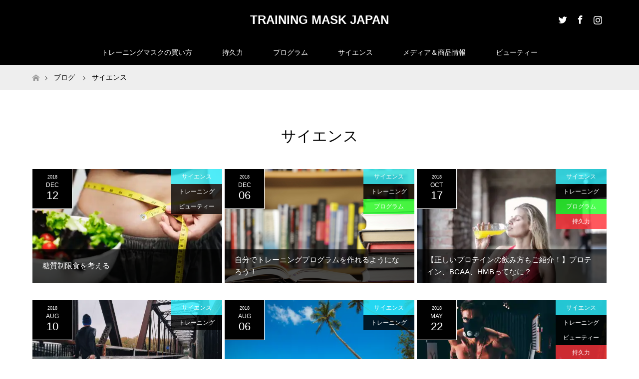

--- FILE ---
content_type: text/html; charset=UTF-8
request_url: https://trainingmask.jp/category/science/page/3/
body_size: 11944
content:
<!DOCTYPE html>
<html class="pc" lang="ja">
<head>
<meta name="google-site-verification" content="oE1UmHDNQ6PcC7RdEiA0zRKKIeQmwC7tsgE5E02UDq0" />
<meta charset="UTF-8">
<!--[if IE]><meta http-equiv="X-UA-Compatible" content="IE=edge"><![endif]-->
<meta name="viewport" content="width=device-width">
<title>サイエンスに関する記事一覧</title>
<meta name="description" content="">
<link rel="pingback" href="https://trainingmask.jp/xmlrpc.php">
<link rel='dns-prefetch' href='//webfonts.xserver.jp' />
<link rel='dns-prefetch' href='//s0.wp.com' />
<link rel='dns-prefetch' href='//secure.gravatar.com' />
<link rel='dns-prefetch' href='//maxcdn.bootstrapcdn.com' />
<link rel='dns-prefetch' href='//s.w.org' />
<link rel="alternate" type="application/rss+xml" title="TRAINING MASK JAPAN &raquo; フィード" href="https://trainingmask.jp/feed/" />
<link rel="alternate" type="application/rss+xml" title="TRAINING MASK JAPAN &raquo; コメントフィード" href="https://trainingmask.jp/comments/feed/" />
<link rel="alternate" type="application/rss+xml" title="TRAINING MASK JAPAN &raquo; サイエンス カテゴリーのフィード" href="https://trainingmask.jp/category/science/feed/" />
		<script type="text/javascript">
			window._wpemojiSettings = {"baseUrl":"https:\/\/s.w.org\/images\/core\/emoji\/2.3\/72x72\/","ext":".png","svgUrl":"https:\/\/s.w.org\/images\/core\/emoji\/2.3\/svg\/","svgExt":".svg","source":{"concatemoji":"https:\/\/trainingmask.jp\/wp-includes\/js\/wp-emoji-release.min.js?ver=4.8.25"}};
			!function(t,a,e){var r,i,n,o=a.createElement("canvas"),l=o.getContext&&o.getContext("2d");function c(t){var e=a.createElement("script");e.src=t,e.defer=e.type="text/javascript",a.getElementsByTagName("head")[0].appendChild(e)}for(n=Array("flag","emoji4"),e.supports={everything:!0,everythingExceptFlag:!0},i=0;i<n.length;i++)e.supports[n[i]]=function(t){var e,a=String.fromCharCode;if(!l||!l.fillText)return!1;switch(l.clearRect(0,0,o.width,o.height),l.textBaseline="top",l.font="600 32px Arial",t){case"flag":return(l.fillText(a(55356,56826,55356,56819),0,0),e=o.toDataURL(),l.clearRect(0,0,o.width,o.height),l.fillText(a(55356,56826,8203,55356,56819),0,0),e===o.toDataURL())?!1:(l.clearRect(0,0,o.width,o.height),l.fillText(a(55356,57332,56128,56423,56128,56418,56128,56421,56128,56430,56128,56423,56128,56447),0,0),e=o.toDataURL(),l.clearRect(0,0,o.width,o.height),l.fillText(a(55356,57332,8203,56128,56423,8203,56128,56418,8203,56128,56421,8203,56128,56430,8203,56128,56423,8203,56128,56447),0,0),e!==o.toDataURL());case"emoji4":return l.fillText(a(55358,56794,8205,9794,65039),0,0),e=o.toDataURL(),l.clearRect(0,0,o.width,o.height),l.fillText(a(55358,56794,8203,9794,65039),0,0),e!==o.toDataURL()}return!1}(n[i]),e.supports.everything=e.supports.everything&&e.supports[n[i]],"flag"!==n[i]&&(e.supports.everythingExceptFlag=e.supports.everythingExceptFlag&&e.supports[n[i]]);e.supports.everythingExceptFlag=e.supports.everythingExceptFlag&&!e.supports.flag,e.DOMReady=!1,e.readyCallback=function(){e.DOMReady=!0},e.supports.everything||(r=function(){e.readyCallback()},a.addEventListener?(a.addEventListener("DOMContentLoaded",r,!1),t.addEventListener("load",r,!1)):(t.attachEvent("onload",r),a.attachEvent("onreadystatechange",function(){"complete"===a.readyState&&e.readyCallback()})),(r=e.source||{}).concatemoji?c(r.concatemoji):r.wpemoji&&r.twemoji&&(c(r.twemoji),c(r.wpemoji)))}(window,document,window._wpemojiSettings);
		</script>
		<style type="text/css">
img.wp-smiley,
img.emoji {
	display: inline !important;
	border: none !important;
	box-shadow: none !important;
	height: 1em !important;
	width: 1em !important;
	margin: 0 .07em !important;
	vertical-align: -0.1em !important;
	background: none !important;
	padding: 0 !important;
}
</style>
<link rel='stylesheet' id='style-css'  href='https://trainingmask.jp/wp-content/themes/maxx_tcd043/style.css?ver=1.2.2' type='text/css' media='all' />
<link rel='stylesheet' id='sb_instagram_styles-css'  href='https://trainingmask.jp/wp-content/plugins/instagram-feed/css/sb-instagram.min.css?ver=1.5' type='text/css' media='all' />
<link rel='stylesheet' id='sb-font-awesome-css'  href='https://maxcdn.bootstrapcdn.com/font-awesome/4.7.0/css/font-awesome.min.css' type='text/css' media='all' />
<link rel='stylesheet' id='yyi_rinker_stylesheet-css'  href='https://trainingmask.jp/wp-content/plugins/yyi-rinker/css/style.css?v=1.1.0&#038;ver=4.8.25' type='text/css' media='all' />
<link rel='stylesheet' id='dashicons-css'  href='https://c0.wp.com/c/4.8.25/wp-includes/css/dashicons.min.css' type='text/css' media='all' />
<link rel='stylesheet' id='thickbox-css'  href='https://c0.wp.com/c/4.8.25/wp-includes/js/thickbox/thickbox.css' type='text/css' media='all' />
<link rel='stylesheet' id='amazonjs-css'  href='https://trainingmask.jp/wp-content/plugins/amazonjs/css/amazonjs.css?ver=0.9' type='text/css' media='all' />
<link rel='stylesheet' id='jetpack_css-css'  href='https://c0.wp.com/p/jetpack/6.9.4/css/jetpack.css' type='text/css' media='all' />
<script type='text/javascript' src='https://c0.wp.com/c/4.8.25/wp-includes/js/jquery/jquery.js'></script>
<script type='text/javascript' src='https://c0.wp.com/c/4.8.25/wp-includes/js/jquery/jquery-migrate.min.js'></script>
<script type='text/javascript' src='//webfonts.xserver.jp/js/xserver.js?ver=1.1.0'></script>
<link rel='https://api.w.org/' href='https://trainingmask.jp/wp-json/' />

<link rel='dns-prefetch' href='//v0.wordpress.com'/>
<link rel='dns-prefetch' href='//i0.wp.com'/>
<link rel='dns-prefetch' href='//i1.wp.com'/>
<link rel='dns-prefetch' href='//i2.wp.com'/>
<link rel='dns-prefetch' href='//c0.wp.com'/>
<style type='text/css'>img#wpstats{display:none}</style>
<link rel="stylesheet" href="https://trainingmask.jp/wp-content/themes/maxx_tcd043/css/design-plus.css?ver=1.2.2">
<link rel="stylesheet" href="https://trainingmask.jp/wp-content/themes/maxx_tcd043/css/sns-botton.css?ver=1.2.2">
<link rel="stylesheet" media="screen and (max-width:770px)" href="https://trainingmask.jp/wp-content/themes/maxx_tcd043/css/responsive.css?ver=1.2.2">
<link rel="stylesheet" media="screen and (max-width:770px)" href="https://trainingmask.jp/wp-content/themes/maxx_tcd043/css/footer-bar.css?ver=1.2.2">

<script src="https://trainingmask.jp/wp-content/themes/maxx_tcd043/js/jquery.easing.1.3.js?ver=1.2.2"></script>
<script src="https://trainingmask.jp/wp-content/themes/maxx_tcd043/js/jscript.js?ver=1.2.2"></script>
<script src="https://trainingmask.jp/wp-content/themes/maxx_tcd043/js/footer-bar.js?ver=1.2.2"></script>
<script src="https://trainingmask.jp/wp-content/themes/maxx_tcd043/js/comment.js?ver=1.2.2"></script>

<style type="text/css">
body, input, textarea { font-family: Arial, "ヒラギノ角ゴ ProN W3", "Hiragino Kaku Gothic ProN", "メイリオ", Meiryo, sans-serif; }
.rich_font { font-family: Arial, "ヒラギノ角ゴ ProN W3", "Hiragino Kaku Gothic ProN", "メイリオ", Meiryo, sans-serif; font-weight: normal; }

body { font-size:15px; }

.pc #header .logo { font-size:24px; }
.mobile #header .logo { font-size:18px; }
#footer_logo .logo { font-size:24px; }

#header_images .grid-item .image img, .index_box_list .image img, #index_blog_list li .image img, #post_list li .image img, #related_post li a.image img, .styled_post_list1 .image img, #program_list .program .image img, ul.banner_list1 li .image img, ul.banner_list2 li .image img, .footer_banner .image img, .header_image .image img {
-webkit-transform: scale(1);
-webkit-transition-property: opacity, scale, -webkit-transform;
-webkit-transition: 0.35s;
-moz-transform: scale(1);
-moz-transition-property: opacity, scale, -moz-transform;
-moz-transition: 0.35s;
-ms-transform: scale(1);
-ms-transition-property: opacity, scale, -ms-transform;
-ms-transition: 0.35s;
-o-transform: scale(1);
-o-transition-property: opacity, scale, -o-transform;
-o-transition: 0.35s;
transform: scale(1);
transition-property: opacity, scale, -webkit-transform;
transition: 0.35s;
-webkit-backface-visibility:hidden; backface-visibility:hidden;
}
#header_images .grid-item .image:hover img, .index_box_list .image:hover img, #index_blog_list li .image:hover img, #post_list li .image:hover img, #related_post li a.image:hover img, .styled_post_list1 .image:hover img, #program_list .program .image:hover img, ul.banner_list1 li .image:hover img, ul.banner_list2 li .image:hover img, .footer_banner .image:hover img, .header_image .image:hover img {
 -webkit-transform: scale(1.2); -moz-transform: scale(1.2); -ms-transform: scale(1.2); -o-transform: scale(1.2); transform: scale(1.2);
}
#header_images .grid-item .image:hover, .index_box_list .image:hover, #index_content2 .index_box_list .image:hover, #program_list .program .image:hover, ul.banner_list1 li .image:hover, ul.banner_list2 li .image:hover, .footer_banner .image:hover, .header_image .image:hover {
  background: #000000;
}

#archive_headline { font-size:30px; }
#archive_desc { font-size:15px; }


a:hover, #comment_header ul li a:hover, #header_logo .logo a:hover, #header_social_link li:hover:before, #footer_social_link li:hover:before, #bread_crumb li.home a:hover:before, #bread_crumb li a:hover, #bread_crumb li.last, #bread_crumb li.last a,
.pc #return_top a:hover:before, #footer_top a:hover, .footer_menu li:first-child a, .footer_menu li:only-child a, .side_headline, .color_headline,
#post_list a:hover .title, .styled_post_list1 .date, .program_header .program_category_subtitle
{ color:#000000; }

.pc #header_bottom, .pc #global_menu ul ul a:hover, .pc #global_menu > ul > li.active > a, .pc #global_menu li.current-menu-item > a,
.next_page_link a:hover, .page_navi a:hover, .collapse_category_list li a:hover, .index_archive_link a:hover, .slick-arrow:hover, #header_logo_index .link:hover,
#previous_next_post a:hover, .page_navi span.current, .page_navi p.back a:hover, .mobile #global_menu li a:hover,
#wp-calendar td a:hover, #wp-calendar #prev a:hover, #wp-calendar #next a:hover, .widget_search #search-btn input:hover, .widget_search #searchsubmit:hover, .google_search #searchsubmit:hover, .footer_widget.google_search #searchsubmit:hover,
#submit_comment:hover, #comment_header ul li a:hover, #comment_header ul li.comment_switch_active a, #comment_header #comment_closed p, #post_pagination a:hover, #post_pagination p, #footer_bottom, .footer_banner .image:hover, .mobile .footer_menu a:hover, .mobile #footer_menu_bottom li a:hover,
.program_header .program_category_title, .page_content_header .headline , .page_map_info .button:hover
{ background-color:#000000; }

.pc #header_top, .pc #global_menu ul ul a, .mobile #header, #footer_top, li.date2, #previous_next_post a, .page_navi a,
.collapse_category_list li a, .widget_search #search-btn input, .widget_search #searchsubmit, .google_search #searchsubmit, #post_pagination a,
#header_images .grid-item .image, #program_list li, .program_header, #program_list .program, ul.banner_list1 li, ul.banner_list2, #footer_banners, .mobile #related_post .headline, .mobile #comment_headline, .pc #global_menu > ul > li > a:hover
{ background-color:#000000; }

.pc #header_logo .logo a, #header_social_link li:before, .footer_headline, #footer_top, #footer_top a { color:#FFFFFF; }
#index_content2 .index_box_list .box3_text .image:before { color:#262626; }
#comment_textarea textarea:focus, #guest_info input:focus, #comment_header ul li a:hover, #comment_header ul li.comment_switch_active a, #comment_header #comment_closed p
{ border-color:#000000; }

#comment_header ul li.comment_switch_active a:after, #comment_header #comment_closed p:after
{ border-color:#000000 transparent transparent transparent; }

.pc .header_fix #header, .mobile .header_fix #header { opacity:0.4; }

.post_content a { color:#000000; }


#site_loader_spinner { border:4px solid rgba(0,0,0,0.2); border-top-color:#000000; }
li.category2 a { background:rgba(0,0,0,0.8); }

#return_top a { background:rgba(0,0,0,0.8); }
#return_top a:hover { background:rgba(0,0,0,0.9); }
.mobile #return_top.bottom a { background:rgba(0,0,0,1) !important; }
.collapse_category_list .children li a { background:rgba(0,0,0,0.8); }
.collapse_category_list .children li a:hover { background:#000000; }

#footer_banner_1 .image .footer_banner_headline { font-size:24px; color:#FF4001; }
#footer_banner_1 .image:hover .footer_banner_headline { color:#FFFFFF; }
#footer_banner_1 .image:hover img { opacity:0.5; }
#footer_banner_2 .image .footer_banner_headline { font-size:24px; color:#FF4001; }
#footer_banner_2 .image:hover .footer_banner_headline { color:#FFFFFF; }
#footer_banner_2 .image:hover img { opacity:0.5; }
#footer_banner_3 .image .footer_banner_headline { font-size:24px; color:#FF4001; }
#footer_banner_3 .image:hover .footer_banner_headline { color:#FFFFFF; }
#footer_banner_3 .image:hover img { opacity:0.5; }

p { line-height:2 !important; }

</style>


			<style type="text/css" id="wp-custom-css">
				.youtube {
position: relative;
width: 100%;
padding-top: 56.25%;
}
.youtube iframe{
position: absolute;
top: 0;
right: 0;
width: 100% !important;
height: 100% !important;
}

/* 画像に枠線を付ける */
img.waku {
    border: solid 1px #808080; /* 枠線のスタイル 太さ 色 */
    box-shadow: 0px 0px 5px #808080; /* 影の水平方向の距離 垂直方向の距離 ぼかしの距離 色 */
}			</style>
		</head>
<body id="body" class="archive paged category category-science category-2 paged-3 category-paged-3">


 <div id="header">
  <div id="header_top">
   <div id="header_top_inner" class="header_inner">
    <div id="header_logo">
     <div id="logo_text">
 <h1 class="logo"><a href="https://trainingmask.jp/">TRAINING MASK JAPAN</a></h1>
</div>
    </div>

        <!-- social button -->
    <ul class="clearfix" id="header_social_link">
          <li class="twitter"><a href="https://twitter.com/Trainingmaskjp" target="_blank">Twitter</a></li>
               <li class="facebook"><a href="https://www.facebook.com/nihonsosaku/" target="_blank">Facebook</a></li>
               <li class="insta"><a href="https://www.instagram.com/trainingmask.jp/" target="_blank">Instagram</a></li>
              </ul>
    
   </div>
  </div><!-- END #header_top -->

    <div id="header_bottom">
   <div id="header_bottom_inner" class="header_inner">
    <a href="#" class="menu_button"><span>menu</span></a>
    <div id="global_menu">
     <ul id="menu-%e3%82%ab%e3%83%86%e3%82%b4%e3%83%aa" class="menu"><li id="menu-item-4745" class="menu-item menu-item-type-post_type menu-item-object-page menu-item-4745"><a href="https://trainingmask.jp/trainingmaskspec/">トレーニングマスクの買い方</a></li>
<li id="menu-item-3260" class="menu-item menu-item-type-taxonomy menu-item-object-category menu-item-3260"><a href="https://trainingmask.jp/category/endurance/">持久力</a></li>
<li id="menu-item-3261" class="menu-item menu-item-type-taxonomy menu-item-object-category menu-item-3261"><a href="https://trainingmask.jp/category/programs/">プログラム</a></li>
<li id="menu-item-3259" class="menu-item menu-item-type-taxonomy menu-item-object-category current-menu-item menu-item-3259"><a href="https://trainingmask.jp/category/science/">サイエンス</a></li>
<li id="menu-item-3263" class="menu-item menu-item-type-taxonomy menu-item-object-category menu-item-3263"><a href="https://trainingmask.jp/category/media/">メディア＆商品情報</a></li>
<li id="menu-item-3264" class="menu-item menu-item-type-taxonomy menu-item-object-category menu-item-3264"><a href="https://trainingmask.jp/category/%e3%83%93%e3%83%a5%e3%83%bc%e3%83%86%e3%82%a3%e3%83%bc/">ビューティー</a></li>
</ul>    </div>
   </div>
  </div><!-- END #header_bottom -->
  <!-- Global Site Tag (gtag.js) - Google Analytics -->
<script async src="https://www.googletagmanager.com/gtag/js?id=UA-38362738-4"></script>
<script>
  window.dataLayer = window.dataLayer || [];
  function gtag(){dataLayer.push(arguments)};
  gtag('js', new Date());

  gtag('config', 'UA-38362738-4');
</script>
 </div><!-- END #header -->

 <div id="main_contents" class="clearfix">


<div id="bread_crumb">

<ul class="clearfix">
 <li itemscope="itemscope" itemtype="http://data-vocabulary.org/Breadcrumb" class="home"><a itemprop="url" href="https://trainingmask.jp/"><span itemprop="title" >ホーム</span></a></li>

 <li itemscope="itemscope" itemtype="http://data-vocabulary.org/Breadcrumb"><a itemprop="url" href="https://trainingmask.jp/%e3%83%96%e3%83%ad%e3%82%b0%e4%b8%80%e8%a6%a7%e3%83%9a%e3%83%bc%e3%82%b8/">ブログ</a></li>
   <li class="last">サイエンス</li>

</ul>
</div>

<div id="main_col">

 <div id="archive_header">

  <h2 id="archive_headline" class="rich_font color_headline">サイエンス</h2>
 
 
 </div><!-- END #archive_header -->

  <ol class="clearfix" id="post_list">
    <li class="clearfix">
   <a class="image" href="https://trainingmask.jp/2018/12/12/glucide-restriction/" title="糖質制限食を考える">
     <img width="456" height="276" src="https://i1.wp.com/trainingmask.jp/wp-content/uploads/2018/12/dwwd.jpeg?resize=456%2C276&amp;ssl=1" class="attachment-size2 size-size2 wp-post-image" alt="" srcset="https://i1.wp.com/trainingmask.jp/wp-content/uploads/2018/12/dwwd.jpeg?resize=800%2C485&amp;ssl=1 800w, https://i1.wp.com/trainingmask.jp/wp-content/uploads/2018/12/dwwd.jpeg?resize=456%2C276&amp;ssl=1 456w, https://i1.wp.com/trainingmask.jp/wp-content/uploads/2018/12/dwwd.jpeg?zoom=2&amp;resize=456%2C276&amp;ssl=1 912w, https://i1.wp.com/trainingmask.jp/wp-content/uploads/2018/12/dwwd.jpeg?zoom=3&amp;resize=456%2C276&amp;ssl=1 1368w" sizes="(max-width: 456px) 100vw, 456px" data-attachment-id="3149" data-permalink="https://trainingmask.jp/2018/12/12/glucide-restriction/dwwd/" data-orig-file="https://i1.wp.com/trainingmask.jp/wp-content/uploads/2018/12/dwwd.jpeg?fit=1746%2C1500&amp;ssl=1" data-orig-size="1746,1500" data-comments-opened="1" data-image-meta="{&quot;aperture&quot;:&quot;0&quot;,&quot;credit&quot;:&quot;&quot;,&quot;camera&quot;:&quot;&quot;,&quot;caption&quot;:&quot;&quot;,&quot;created_timestamp&quot;:&quot;0&quot;,&quot;copyright&quot;:&quot;&quot;,&quot;focal_length&quot;:&quot;0&quot;,&quot;iso&quot;:&quot;0&quot;,&quot;shutter_speed&quot;:&quot;0&quot;,&quot;title&quot;:&quot;&quot;,&quot;orientation&quot;:&quot;0&quot;}" data-image-title="dwwd" data-image-description="" data-medium-file="https://i1.wp.com/trainingmask.jp/wp-content/uploads/2018/12/dwwd.jpeg?fit=300%2C258&amp;ssl=1" data-large-file="https://i1.wp.com/trainingmask.jp/wp-content/uploads/2018/12/dwwd.jpeg?fit=1024%2C880&amp;ssl=1" />     <h3 class="title" href="https://trainingmask.jp/2018/12/12/glucide-restriction/"><span>糖質制限食を考える</span></h3>
   </a>
      <ul class="meta clearfix">
    <li class="date date2"><time class="entry-date updated" datetime="2020-06-17T14:57:21+00:00"><span class="entry-date-year">2018</span><span class="entry-date-month">Dec</span><span class="entry-date-day">12</span></time></li>    <li class="category category2"><a href="https://trainingmask.jp/category/science/" style="background-color:rgba(46,241,255,0.8);">サイエンス</a><a href="https://trainingmask.jp/category/%e3%83%88%e3%83%ac%e3%83%bc%e3%83%8b%e3%83%b3%e3%82%b0/">トレーニング</a><a href="https://trainingmask.jp/category/%e3%83%93%e3%83%a5%e3%83%bc%e3%83%86%e3%82%a3%e3%83%bc/">ビューティー</a></li>   </ul>
     </li>
    <li class="clearfix">
   <a class="image" href="https://trainingmask.jp/2018/12/06/self-program/" title="自分でトレーニングプログラムを作れるようになろう！">
     <img width="456" height="276" src="https://i2.wp.com/trainingmask.jp/wp-content/uploads/2018/03/img_5ab21cba1829f.png?resize=456%2C276&amp;ssl=1" class="attachment-size2 size-size2 wp-post-image" alt="" srcset="https://i2.wp.com/trainingmask.jp/wp-content/uploads/2018/03/img_5ab21cba1829f.png?resize=800%2C485&amp;ssl=1 800w, https://i2.wp.com/trainingmask.jp/wp-content/uploads/2018/03/img_5ab21cba1829f.png?resize=456%2C276&amp;ssl=1 456w, https://i2.wp.com/trainingmask.jp/wp-content/uploads/2018/03/img_5ab21cba1829f.png?zoom=2&amp;resize=456%2C276&amp;ssl=1 912w, https://i2.wp.com/trainingmask.jp/wp-content/uploads/2018/03/img_5ab21cba1829f.png?zoom=3&amp;resize=456%2C276&amp;ssl=1 1368w" sizes="(max-width: 456px) 100vw, 456px" data-attachment-id="2498" data-permalink="https://trainingmask.jp/2018/12/14/at-lt/img_5ab21cba1829f/" data-orig-file="https://i2.wp.com/trainingmask.jp/wp-content/uploads/2018/03/img_5ab21cba1829f.png?fit=4256%2C2080&amp;ssl=1" data-orig-size="4256,2080" data-comments-opened="1" data-image-meta="{&quot;aperture&quot;:&quot;0&quot;,&quot;credit&quot;:&quot;&quot;,&quot;camera&quot;:&quot;&quot;,&quot;caption&quot;:&quot;&quot;,&quot;created_timestamp&quot;:&quot;0&quot;,&quot;copyright&quot;:&quot;&quot;,&quot;focal_length&quot;:&quot;0&quot;,&quot;iso&quot;:&quot;0&quot;,&quot;shutter_speed&quot;:&quot;0&quot;,&quot;title&quot;:&quot;&quot;,&quot;orientation&quot;:&quot;0&quot;}" data-image-title="img_5ab21cba1829f" data-image-description="" data-medium-file="https://i2.wp.com/trainingmask.jp/wp-content/uploads/2018/03/img_5ab21cba1829f.png?fit=300%2C147&amp;ssl=1" data-large-file="https://i2.wp.com/trainingmask.jp/wp-content/uploads/2018/03/img_5ab21cba1829f.png?fit=1024%2C500&amp;ssl=1" />     <h3 class="title" href="https://trainingmask.jp/2018/12/06/self-program/"><span>自分でトレーニングプログラムを作れるようになろう！</span></h3>
   </a>
      <ul class="meta clearfix">
    <li class="date date2"><time class="entry-date updated" datetime="2020-06-19T11:28:03+00:00"><span class="entry-date-year">2018</span><span class="entry-date-month">Dec</span><span class="entry-date-day">06</span></time></li>    <li class="category category2"><a href="https://trainingmask.jp/category/science/" style="background-color:rgba(46,241,255,0.8);">サイエンス</a><a href="https://trainingmask.jp/category/%e3%83%88%e3%83%ac%e3%83%bc%e3%83%8b%e3%83%b3%e3%82%b0/">トレーニング</a><a href="https://trainingmask.jp/category/programs/" style="background-color:rgba(33,255,41,0.8);">プログラム</a></li>   </ul>
     </li>
    <li class="clearfix">
   <a class="image" href="https://trainingmask.jp/2018/10/17/protein-bcaa-hmb/" title="【正しいプロテインの飲み方もご紹介！】プロテイン、BCAA、HMBってなに？">
     <img width="456" height="276" src="https://i0.wp.com/trainingmask.jp/wp-content/uploads/2018/08/beautiful-beauty-beautyrobic-905326.jpg?resize=456%2C276&amp;ssl=1" class="attachment-size2 size-size2 wp-post-image" alt="" srcset="https://i0.wp.com/trainingmask.jp/wp-content/uploads/2018/08/beautiful-beauty-beautyrobic-905326.jpg?resize=800%2C485&amp;ssl=1 800w, https://i0.wp.com/trainingmask.jp/wp-content/uploads/2018/08/beautiful-beauty-beautyrobic-905326.jpg?resize=456%2C276&amp;ssl=1 456w, https://i0.wp.com/trainingmask.jp/wp-content/uploads/2018/08/beautiful-beauty-beautyrobic-905326.jpg?zoom=2&amp;resize=456%2C276&amp;ssl=1 912w, https://i0.wp.com/trainingmask.jp/wp-content/uploads/2018/08/beautiful-beauty-beautyrobic-905326.jpg?zoom=3&amp;resize=456%2C276&amp;ssl=1 1368w" sizes="(max-width: 456px) 100vw, 456px" data-attachment-id="3082" data-permalink="https://trainingmask.jp/2018/10/17/protein-bcaa-hmb/beautiful-beauty-beautyrobic-905326/" data-orig-file="https://i0.wp.com/trainingmask.jp/wp-content/uploads/2018/08/beautiful-beauty-beautyrobic-905326.jpg?fit=7842%2C5228&amp;ssl=1" data-orig-size="7842,5228" data-comments-opened="1" data-image-meta="{&quot;aperture&quot;:&quot;0&quot;,&quot;credit&quot;:&quot;&quot;,&quot;camera&quot;:&quot;&quot;,&quot;caption&quot;:&quot;&quot;,&quot;created_timestamp&quot;:&quot;0&quot;,&quot;copyright&quot;:&quot;&quot;,&quot;focal_length&quot;:&quot;0&quot;,&quot;iso&quot;:&quot;0&quot;,&quot;shutter_speed&quot;:&quot;0&quot;,&quot;title&quot;:&quot;&quot;,&quot;orientation&quot;:&quot;0&quot;}" data-image-title="beautiful-beauty-beautyrobic-905326" data-image-description="" data-medium-file="https://i0.wp.com/trainingmask.jp/wp-content/uploads/2018/08/beautiful-beauty-beautyrobic-905326.jpg?fit=300%2C200&amp;ssl=1" data-large-file="https://i0.wp.com/trainingmask.jp/wp-content/uploads/2018/08/beautiful-beauty-beautyrobic-905326.jpg?fit=1024%2C683&amp;ssl=1" />     <h3 class="title" href="https://trainingmask.jp/2018/10/17/protein-bcaa-hmb/"><span>【正しいプロテインの飲み方もご紹介！】プロテイン、BCAA、HMBってなに？</span></h3>
   </a>
      <ul class="meta clearfix">
    <li class="date date2"><time class="entry-date updated" datetime="2020-07-10T15:52:57+00:00"><span class="entry-date-year">2018</span><span class="entry-date-month">Oct</span><span class="entry-date-day">17</span></time></li>    <li class="category category2"><a href="https://trainingmask.jp/category/science/" style="background-color:rgba(46,241,255,0.8);">サイエンス</a><a href="https://trainingmask.jp/category/%e3%83%88%e3%83%ac%e3%83%bc%e3%83%8b%e3%83%b3%e3%82%b0/">トレーニング</a><a href="https://trainingmask.jp/category/programs/" style="background-color:rgba(33,255,41,0.8);">プログラム</a><a href="https://trainingmask.jp/category/endurance/" style="background-color:rgba(255,48,55,0.8);">持久力</a></li>   </ul>
     </li>
    <li class="clearfix animation_element">
   <a class="image" href="https://trainingmask.jp/2018/08/10/mental/" title="ランニングはなぜ気持ちが良いのか？ランニング中に気分を高める方法をご紹介！">
     <img width="456" height="276" src="https://i0.wp.com/trainingmask.jp/wp-content/uploads/2018/07/adult-architecture-athlete-221210-1.jpg?resize=456%2C276&amp;ssl=1" class="attachment-size2 size-size2 wp-post-image" alt="" srcset="https://i0.wp.com/trainingmask.jp/wp-content/uploads/2018/07/adult-architecture-athlete-221210-1.jpg?resize=800%2C485&amp;ssl=1 800w, https://i0.wp.com/trainingmask.jp/wp-content/uploads/2018/07/adult-architecture-athlete-221210-1.jpg?resize=456%2C276&amp;ssl=1 456w, https://i0.wp.com/trainingmask.jp/wp-content/uploads/2018/07/adult-architecture-athlete-221210-1.jpg?zoom=2&amp;resize=456%2C276&amp;ssl=1 912w, https://i0.wp.com/trainingmask.jp/wp-content/uploads/2018/07/adult-architecture-athlete-221210-1.jpg?zoom=3&amp;resize=456%2C276&amp;ssl=1 1368w" sizes="(max-width: 456px) 100vw, 456px" data-attachment-id="2846" data-permalink="https://trainingmask.jp/2018/07/20/traininggym/adult-architecture-athlete-221210-2/" data-orig-file="https://i0.wp.com/trainingmask.jp/wp-content/uploads/2018/07/adult-architecture-athlete-221210-1.jpg?fit=2902%2C2072&amp;ssl=1" data-orig-size="2902,2072" data-comments-opened="1" data-image-meta="{&quot;aperture&quot;:&quot;0&quot;,&quot;credit&quot;:&quot;&quot;,&quot;camera&quot;:&quot;&quot;,&quot;caption&quot;:&quot;&quot;,&quot;created_timestamp&quot;:&quot;0&quot;,&quot;copyright&quot;:&quot;&quot;,&quot;focal_length&quot;:&quot;0&quot;,&quot;iso&quot;:&quot;0&quot;,&quot;shutter_speed&quot;:&quot;0&quot;,&quot;title&quot;:&quot;&quot;,&quot;orientation&quot;:&quot;0&quot;}" data-image-title="adult-architecture-athlete-221210" data-image-description="" data-medium-file="https://i0.wp.com/trainingmask.jp/wp-content/uploads/2018/07/adult-architecture-athlete-221210-1.jpg?fit=300%2C214&amp;ssl=1" data-large-file="https://i0.wp.com/trainingmask.jp/wp-content/uploads/2018/07/adult-architecture-athlete-221210-1.jpg?fit=1024%2C731&amp;ssl=1" />     <h3 class="title" href="https://trainingmask.jp/2018/08/10/mental/"><span>ランニングはなぜ気持ちが良いのか？ランニング中に気分を高める方法をご紹介！</span></h3>
   </a>
      <ul class="meta clearfix">
    <li class="date date2"><time class="entry-date updated" datetime="2020-06-19T12:08:30+00:00"><span class="entry-date-year">2018</span><span class="entry-date-month">Aug</span><span class="entry-date-day">10</span></time></li>    <li class="category category2"><a href="https://trainingmask.jp/category/science/" style="background-color:rgba(46,241,255,0.8);">サイエンス</a><a href="https://trainingmask.jp/category/%e3%83%88%e3%83%ac%e3%83%bc%e3%83%8b%e3%83%b3%e3%82%b0/">トレーニング</a></li>   </ul>
     </li>
    <li class="clearfix animation_element">
   <a class="image" href="https://trainingmask.jp/2018/08/06/natubate/" title="夏バテ予防レシピをご紹介～食事管理で真夏日を乗り切ろう～">
     <img width="456" height="276" src="https://i1.wp.com/trainingmask.jp/wp-content/uploads/2018/08/beach-blue-sky-boat-88212.jpg?resize=456%2C276&amp;ssl=1" class="attachment-size2 size-size2 wp-post-image" alt="" srcset="https://i1.wp.com/trainingmask.jp/wp-content/uploads/2018/08/beach-blue-sky-boat-88212.jpg?resize=800%2C485&amp;ssl=1 800w, https://i1.wp.com/trainingmask.jp/wp-content/uploads/2018/08/beach-blue-sky-boat-88212.jpg?resize=456%2C276&amp;ssl=1 456w, https://i1.wp.com/trainingmask.jp/wp-content/uploads/2018/08/beach-blue-sky-boat-88212.jpg?zoom=2&amp;resize=456%2C276&amp;ssl=1 912w, https://i1.wp.com/trainingmask.jp/wp-content/uploads/2018/08/beach-blue-sky-boat-88212.jpg?zoom=3&amp;resize=456%2C276&amp;ssl=1 1368w" sizes="(max-width: 456px) 100vw, 456px" data-attachment-id="2970" data-permalink="https://trainingmask.jp/2018/08/06/natubate/beach-blue-sky-boat-88212/" data-orig-file="https://i1.wp.com/trainingmask.jp/wp-content/uploads/2018/08/beach-blue-sky-boat-88212.jpg?fit=5616%2C3744&amp;ssl=1" data-orig-size="5616,3744" data-comments-opened="1" data-image-meta="{&quot;aperture&quot;:&quot;0&quot;,&quot;credit&quot;:&quot;&quot;,&quot;camera&quot;:&quot;&quot;,&quot;caption&quot;:&quot;&quot;,&quot;created_timestamp&quot;:&quot;0&quot;,&quot;copyright&quot;:&quot;&quot;,&quot;focal_length&quot;:&quot;0&quot;,&quot;iso&quot;:&quot;0&quot;,&quot;shutter_speed&quot;:&quot;0&quot;,&quot;title&quot;:&quot;&quot;,&quot;orientation&quot;:&quot;0&quot;}" data-image-title="beach-blue-sky-boat-88212" data-image-description="" data-medium-file="https://i1.wp.com/trainingmask.jp/wp-content/uploads/2018/08/beach-blue-sky-boat-88212.jpg?fit=300%2C200&amp;ssl=1" data-large-file="https://i1.wp.com/trainingmask.jp/wp-content/uploads/2018/08/beach-blue-sky-boat-88212.jpg?fit=1024%2C683&amp;ssl=1" />     <h3 class="title" href="https://trainingmask.jp/2018/08/06/natubate/"><span>夏バテ予防レシピをご紹介～食事管理で真夏日を乗り切ろう～</span></h3>
   </a>
      <ul class="meta clearfix">
    <li class="date date2"><time class="entry-date updated" datetime="2020-06-19T13:25:03+00:00"><span class="entry-date-year">2018</span><span class="entry-date-month">Aug</span><span class="entry-date-day">06</span></time></li>    <li class="category category2"><a href="https://trainingmask.jp/category/science/" style="background-color:rgba(46,241,255,0.8);">サイエンス</a><a href="https://trainingmask.jp/category/%e3%83%88%e3%83%ac%e3%83%bc%e3%83%8b%e3%83%b3%e3%82%b0/">トレーニング</a></li>   </ul>
     </li>
    <li class="clearfix animation_element">
   <a class="image" href="https://trainingmask.jp/2018/05/22/mitochondria/" title="スタミナアップ！ミトコンドリアの働きと持久力との関わり">
     <img width="456" height="276" src="https://i0.wp.com/trainingmask.jp/wp-content/uploads/2018/02/P1410944-edit-10.jpg?resize=456%2C276&amp;ssl=1" class="attachment-size2 size-size2 wp-post-image" alt="" srcset="https://i0.wp.com/trainingmask.jp/wp-content/uploads/2018/02/P1410944-edit-10.jpg?resize=800%2C485&amp;ssl=1 800w, https://i0.wp.com/trainingmask.jp/wp-content/uploads/2018/02/P1410944-edit-10.jpg?resize=456%2C276&amp;ssl=1 456w, https://i0.wp.com/trainingmask.jp/wp-content/uploads/2018/02/P1410944-edit-10.jpg?zoom=2&amp;resize=456%2C276&amp;ssl=1 912w, https://i0.wp.com/trainingmask.jp/wp-content/uploads/2018/02/P1410944-edit-10.jpg?zoom=3&amp;resize=456%2C276&amp;ssl=1 1368w" sizes="(max-width: 456px) 100vw, 456px" data-attachment-id="1994" data-permalink="https://trainingmask.jp/p1410944-edit-10/" data-orig-file="https://i0.wp.com/trainingmask.jp/wp-content/uploads/2018/02/P1410944-edit-10.jpg?fit=3977%2C2983&amp;ssl=1" data-orig-size="3977,2983" data-comments-opened="1" data-image-meta="{&quot;aperture&quot;:&quot;2.8&quot;,&quot;credit&quot;:&quot;&quot;,&quot;camera&quot;:&quot;DMC-GH4&quot;,&quot;caption&quot;:&quot;&quot;,&quot;created_timestamp&quot;:&quot;1435208110&quot;,&quot;copyright&quot;:&quot;&quot;,&quot;focal_length&quot;:&quot;16&quot;,&quot;iso&quot;:&quot;800&quot;,&quot;shutter_speed&quot;:&quot;0.00625&quot;,&quot;title&quot;:&quot;&quot;,&quot;orientation&quot;:&quot;1&quot;}" data-image-title="P1410944 edit 10" data-image-description="" data-medium-file="https://i0.wp.com/trainingmask.jp/wp-content/uploads/2018/02/P1410944-edit-10.jpg?fit=300%2C225&amp;ssl=1" data-large-file="https://i0.wp.com/trainingmask.jp/wp-content/uploads/2018/02/P1410944-edit-10.jpg?fit=1024%2C768&amp;ssl=1" />     <h3 class="title" href="https://trainingmask.jp/2018/05/22/mitochondria/"><span>スタミナアップ！ミトコンドリアの働きと持久力との関わり</span></h3>
   </a>
      <ul class="meta clearfix">
    <li class="date date2"><time class="entry-date updated" datetime="2020-08-19T13:55:33+00:00"><span class="entry-date-year">2018</span><span class="entry-date-month">May</span><span class="entry-date-day">22</span></time></li>    <li class="category category2"><a href="https://trainingmask.jp/category/science/" style="background-color:rgba(46,241,255,0.8);">サイエンス</a><a href="https://trainingmask.jp/category/%e3%83%88%e3%83%ac%e3%83%bc%e3%83%8b%e3%83%b3%e3%82%b0/">トレーニング</a><a href="https://trainingmask.jp/category/%e3%83%93%e3%83%a5%e3%83%bc%e3%83%86%e3%82%a3%e3%83%bc/">ビューティー</a><a href="https://trainingmask.jp/category/endurance/" style="background-color:rgba(255,48,55,0.8);">持久力</a></li>   </ul>
     </li>
    <li class="clearfix animation_element">
   <a class="image" href="https://trainingmask.jp/2018/05/16/reconomy/" title="効率を上げて速く走る！RE(ランニングエコノミー）とは？">
     <img width="456" height="276" src="https://i1.wp.com/trainingmask.jp/wp-content/uploads/2018/05/img_5afa24d9031e4.png?resize=456%2C276&amp;ssl=1" class="attachment-size2 size-size2 wp-post-image" alt="" srcset="https://i1.wp.com/trainingmask.jp/wp-content/uploads/2018/05/img_5afa24d9031e4.png?resize=800%2C485&amp;ssl=1 800w, https://i1.wp.com/trainingmask.jp/wp-content/uploads/2018/05/img_5afa24d9031e4.png?resize=456%2C276&amp;ssl=1 456w, https://i1.wp.com/trainingmask.jp/wp-content/uploads/2018/05/img_5afa24d9031e4.png?zoom=2&amp;resize=456%2C276&amp;ssl=1 912w, https://i1.wp.com/trainingmask.jp/wp-content/uploads/2018/05/img_5afa24d9031e4.png?zoom=3&amp;resize=456%2C276&amp;ssl=1 1368w" sizes="(max-width: 456px) 100vw, 456px" data-attachment-id="2669" data-permalink="https://trainingmask.jp/2018/05/22/mitochondria/img_5afa24d9031e4/" data-orig-file="https://i1.wp.com/trainingmask.jp/wp-content/uploads/2018/05/img_5afa24d9031e4.png?fit=1800%2C1236&amp;ssl=1" data-orig-size="1800,1236" data-comments-opened="1" data-image-meta="{&quot;aperture&quot;:&quot;0&quot;,&quot;credit&quot;:&quot;&quot;,&quot;camera&quot;:&quot;&quot;,&quot;caption&quot;:&quot;&quot;,&quot;created_timestamp&quot;:&quot;0&quot;,&quot;copyright&quot;:&quot;&quot;,&quot;focal_length&quot;:&quot;0&quot;,&quot;iso&quot;:&quot;0&quot;,&quot;shutter_speed&quot;:&quot;0&quot;,&quot;title&quot;:&quot;&quot;,&quot;orientation&quot;:&quot;0&quot;}" data-image-title="img_5afa24d9031e4" data-image-description="" data-medium-file="https://i1.wp.com/trainingmask.jp/wp-content/uploads/2018/05/img_5afa24d9031e4.png?fit=300%2C206&amp;ssl=1" data-large-file="https://i1.wp.com/trainingmask.jp/wp-content/uploads/2018/05/img_5afa24d9031e4.png?fit=1024%2C703&amp;ssl=1" />     <h3 class="title" href="https://trainingmask.jp/2018/05/16/reconomy/"><span>効率を上げて速く走る！RE(ランニングエコノミー）とは？</span></h3>
   </a>
      <ul class="meta clearfix">
    <li class="date date2"><time class="entry-date updated" datetime="2020-06-19T15:30:20+00:00"><span class="entry-date-year">2018</span><span class="entry-date-month">May</span><span class="entry-date-day">16</span></time></li>    <li class="category category2"><a href="https://trainingmask.jp/category/science/" style="background-color:rgba(46,241,255,0.8);">サイエンス</a><a href="https://trainingmask.jp/category/%e3%83%88%e3%83%ac%e3%83%bc%e3%83%8b%e3%83%b3%e3%82%b0/">トレーニング</a><a href="https://trainingmask.jp/category/programs/" style="background-color:rgba(33,255,41,0.8);">プログラム</a></li>   </ul>
     </li>
    <li class="clearfix animation_element">
   <a class="image" href="https://trainingmask.jp/2018/03/27/trainingmask-evidence/" title="スポーツ医学教授によるトレーニングマスク測定報告書">
     <img width="456" height="276" src="https://i2.wp.com/trainingmask.jp/wp-content/uploads/2018/03/DSC07100.jpg?resize=456%2C276&amp;ssl=1" class="attachment-size2 size-size2 wp-post-image" alt="" srcset="https://i2.wp.com/trainingmask.jp/wp-content/uploads/2018/03/DSC07100.jpg?resize=800%2C485&amp;ssl=1 800w, https://i2.wp.com/trainingmask.jp/wp-content/uploads/2018/03/DSC07100.jpg?resize=456%2C276&amp;ssl=1 456w, https://i2.wp.com/trainingmask.jp/wp-content/uploads/2018/03/DSC07100.jpg?zoom=2&amp;resize=456%2C276&amp;ssl=1 912w" sizes="(max-width: 456px) 100vw, 456px" data-attachment-id="2587" data-permalink="https://trainingmask.jp/2018/03/27/trainingmask-evidence/dsc07100-2/" data-orig-file="https://i2.wp.com/trainingmask.jp/wp-content/uploads/2018/03/DSC07100.jpg?fit=1080%2C721&amp;ssl=1" data-orig-size="1080,721" data-comments-opened="1" data-image-meta="{&quot;aperture&quot;:&quot;0&quot;,&quot;credit&quot;:&quot;&quot;,&quot;camera&quot;:&quot;ILCE-7SM2&quot;,&quot;caption&quot;:&quot;&quot;,&quot;created_timestamp&quot;:&quot;1485080041&quot;,&quot;copyright&quot;:&quot;&quot;,&quot;focal_length&quot;:&quot;0&quot;,&quot;iso&quot;:&quot;8000&quot;,&quot;shutter_speed&quot;:&quot;0.003125&quot;,&quot;title&quot;:&quot;&quot;,&quot;orientation&quot;:&quot;0&quot;}" data-image-title="DSC07100" data-image-description="" data-medium-file="https://i2.wp.com/trainingmask.jp/wp-content/uploads/2018/03/DSC07100.jpg?fit=300%2C200&amp;ssl=1" data-large-file="https://i2.wp.com/trainingmask.jp/wp-content/uploads/2018/03/DSC07100.jpg?fit=1024%2C684&amp;ssl=1" />     <h3 class="title" href="https://trainingmask.jp/2018/03/27/trainingmask-evidence/"><span>スポーツ医学教授によるトレーニングマスク測定報告書</span></h3>
   </a>
      <ul class="meta clearfix">
    <li class="date date2"><time class="entry-date updated" datetime="2020-08-21T13:36:23+00:00"><span class="entry-date-year">2018</span><span class="entry-date-month">Mar</span><span class="entry-date-day">27</span></time></li>    <li class="category category2"><a href="https://trainingmask.jp/category/science/" style="background-color:rgba(46,241,255,0.8);">サイエンス</a></li>   </ul>
     </li>
    <li class="clearfix animation_element">
   <a class="image" href="https://trainingmask.jp/2018/02/15/whole/" title="持久力向上に取り組む！全身持久力と筋持久力">
     <img width="456" height="276" src="https://i1.wp.com/trainingmask.jp/wp-content/uploads/2018/02/IMG_6323.jpg?resize=456%2C276&amp;ssl=1" class="attachment-size2 size-size2 wp-post-image" alt="" srcset="https://i1.wp.com/trainingmask.jp/wp-content/uploads/2018/02/IMG_6323.jpg?resize=800%2C485&amp;ssl=1 800w, https://i1.wp.com/trainingmask.jp/wp-content/uploads/2018/02/IMG_6323.jpg?resize=456%2C276&amp;ssl=1 456w, https://i1.wp.com/trainingmask.jp/wp-content/uploads/2018/02/IMG_6323.jpg?zoom=2&amp;resize=456%2C276&amp;ssl=1 912w, https://i1.wp.com/trainingmask.jp/wp-content/uploads/2018/02/IMG_6323.jpg?zoom=3&amp;resize=456%2C276&amp;ssl=1 1368w" sizes="(max-width: 456px) 100vw, 456px" data-attachment-id="1763" data-permalink="https://trainingmask.jp/img_6323-2/" data-orig-file="https://i1.wp.com/trainingmask.jp/wp-content/uploads/2018/02/IMG_6323.jpg?fit=5184%2C3456&amp;ssl=1" data-orig-size="5184,3456" data-comments-opened="1" data-image-meta="{&quot;aperture&quot;:&quot;9.5&quot;,&quot;credit&quot;:&quot;&quot;,&quot;camera&quot;:&quot;Canon EOS 7D&quot;,&quot;caption&quot;:&quot;&quot;,&quot;created_timestamp&quot;:&quot;1412264184&quot;,&quot;copyright&quot;:&quot;&quot;,&quot;focal_length&quot;:&quot;142&quot;,&quot;iso&quot;:&quot;200&quot;,&quot;shutter_speed&quot;:&quot;0.004&quot;,&quot;title&quot;:&quot;&quot;,&quot;orientation&quot;:&quot;0&quot;}" data-image-title="IMG_6323" data-image-description="" data-medium-file="https://i1.wp.com/trainingmask.jp/wp-content/uploads/2018/02/IMG_6323.jpg?fit=300%2C200&amp;ssl=1" data-large-file="https://i1.wp.com/trainingmask.jp/wp-content/uploads/2018/02/IMG_6323.jpg?fit=1024%2C683&amp;ssl=1" />     <h3 class="title" href="https://trainingmask.jp/2018/02/15/whole/"><span>持久力向上に取り組む！全身持久力と筋持久力</span></h3>
   </a>
      <ul class="meta clearfix">
    <li class="date date2"><time class="entry-date updated" datetime="2020-08-03T16:01:49+00:00"><span class="entry-date-year">2018</span><span class="entry-date-month">Feb</span><span class="entry-date-day">15</span></time></li>    <li class="category category2"><a href="https://trainingmask.jp/category/science/" style="background-color:rgba(46,241,255,0.8);">サイエンス</a><a href="https://trainingmask.jp/category/%e3%83%88%e3%83%ac%e3%83%bc%e3%83%8b%e3%83%b3%e3%82%b0/">トレーニング</a><a href="https://trainingmask.jp/category/%e3%83%93%e3%83%a5%e3%83%bc%e3%83%86%e3%82%a3%e3%83%bc/">ビューティー</a><a href="https://trainingmask.jp/category/programs/" style="background-color:rgba(33,255,41,0.8);">プログラム</a><a href="https://trainingmask.jp/category/endurance/" style="background-color:rgba(255,48,55,0.8);">持久力</a></li>   </ul>
     </li>
    <li class="clearfix animation_element">
   <a class="image" href="https://trainingmask.jp/2018/02/11/form/" title="理想的なフォームで走りを変える！">
     <img width="456" height="276" src="https://i2.wp.com/trainingmask.jp/wp-content/uploads/2018/02/P1890511.jpg?resize=456%2C276&amp;ssl=1" class="attachment-size2 size-size2 wp-post-image" alt="" srcset="https://i2.wp.com/trainingmask.jp/wp-content/uploads/2018/02/P1890511.jpg?resize=800%2C485&amp;ssl=1 800w, https://i2.wp.com/trainingmask.jp/wp-content/uploads/2018/02/P1890511.jpg?resize=456%2C276&amp;ssl=1 456w, https://i2.wp.com/trainingmask.jp/wp-content/uploads/2018/02/P1890511.jpg?zoom=2&amp;resize=456%2C276&amp;ssl=1 912w, https://i2.wp.com/trainingmask.jp/wp-content/uploads/2018/02/P1890511.jpg?zoom=3&amp;resize=456%2C276&amp;ssl=1 1368w" sizes="(max-width: 456px) 100vw, 456px" data-attachment-id="2345" data-permalink="https://trainingmask.jp/p1890511/" data-orig-file="https://i2.wp.com/trainingmask.jp/wp-content/uploads/2018/02/P1890511.jpg?fit=4608%2C3456&amp;ssl=1" data-orig-size="4608,3456" data-comments-opened="1" data-image-meta="{&quot;aperture&quot;:&quot;0&quot;,&quot;credit&quot;:&quot;&quot;,&quot;camera&quot;:&quot;DMC-GH4&quot;,&quot;caption&quot;:&quot;&quot;,&quot;created_timestamp&quot;:&quot;1470944199&quot;,&quot;copyright&quot;:&quot;&quot;,&quot;focal_length&quot;:&quot;0&quot;,&quot;iso&quot;:&quot;1600&quot;,&quot;shutter_speed&quot;:&quot;0.001&quot;,&quot;title&quot;:&quot;&quot;,&quot;orientation&quot;:&quot;0&quot;}" data-image-title="P1890511" data-image-description="" data-medium-file="https://i2.wp.com/trainingmask.jp/wp-content/uploads/2018/02/P1890511.jpg?fit=300%2C225&amp;ssl=1" data-large-file="https://i2.wp.com/trainingmask.jp/wp-content/uploads/2018/02/P1890511.jpg?fit=1024%2C768&amp;ssl=1" />     <h3 class="title" href="https://trainingmask.jp/2018/02/11/form/"><span>理想的なフォームで走りを変える！</span></h3>
   </a>
      <ul class="meta clearfix">
    <li class="date date2"><time class="entry-date updated" datetime="2020-06-24T13:22:24+00:00"><span class="entry-date-year">2018</span><span class="entry-date-month">Feb</span><span class="entry-date-day">11</span></time></li>    <li class="category category2"><a href="https://trainingmask.jp/category/science/" style="background-color:rgba(46,241,255,0.8);">サイエンス</a><a href="https://trainingmask.jp/category/%e3%83%88%e3%83%ac%e3%83%bc%e3%83%8b%e3%83%b3%e3%82%b0/">トレーニング</a><a href="https://trainingmask.jp/category/programs/" style="background-color:rgba(33,255,41,0.8);">プログラム</a></li>   </ul>
     </li>
   </ol><!-- END #post_list -->
 
 <div class="page_navi clearfix">
<ul class='page-numbers'>
	<li><a class="prev page-numbers" href="https://trainingmask.jp/category/science/page/2/">&laquo;</a></li>
	<li><a class='page-numbers' href='https://trainingmask.jp/category/science/'>1</a></li>
	<li><a class='page-numbers' href='https://trainingmask.jp/category/science/page/2/'>2</a></li>
	<li><span class='page-numbers current'>3</span></li>
	<li><a class='page-numbers' href='https://trainingmask.jp/category/science/page/4/'>4</a></li>
	<li><a class="next page-numbers" href="https://trainingmask.jp/category/science/page/4/">&raquo;</a></li>
</ul>

</div>

</div><!-- END #main_col -->


 </div><!-- END #main_contents -->


 <div id="return_top">
  <a href="#body"><span>PAGE TOP</span></a>
 </div><!-- END #return_top -->

 <div id="footer_top">
  <div id="footer_top_inner">

         
   <!-- footer logo -->
   <div id="footer_logo">
    <div class="logo_area">
 <p class="logo"><a href="https://trainingmask.jp/">TRAINING MASK JAPAN</a></p>
</div>
   </div>

      <p id="footer_address">
    <span class="mr10">株式会社日本創作</span>    東京都江東区扇橋2-21-10       </p>
   
      <!-- social button -->
   <ul class="clearfix" id="footer_social_link">
        <li class="twitter"><a href="https://twitter.com/Trainingmaskjp" target="_blank">Twitter</a></li>
            <li class="facebook"><a href="https://www.facebook.com/nihonsosaku/" target="_blank">Facebook</a></li>
            <li class="insta"><a href="https://www.instagram.com/trainingmask.jp/" target="_blank">Instagram</a></li>
           </ul>
   
  </div><!-- END #footer_top_inner -->
 </div><!-- END #footer_top -->

 <div id="footer_bottom">
  <div id="footer_bottom_inner" class="clearfix">

   <p id="copyright">Copyright &copy;&nbsp; <a href="https://trainingmask.jp/">TRAINING MASK JAPAN</a></p>

  </div><!-- END #footer_bottom_inner -->
 </div><!-- END #footer_bottom -->



<script>

jQuery(document).ready(function($){
      
    if ($('.animation_element').size()) {
      $(window).on('load scroll resize', function(){
        $('.animation_element:not(.active)').each(function(){
          var setThis = $(this);
          var elmTop = setThis.offset().top;
          var elmHeight = setThis.height();
          var scrTop = $(window).scrollTop();
          var winHeight = $(window).height();
          if (scrTop > elmTop - winHeight){
            setThis.addClass('active');
          }
        });
      }).trigger('resize');
    }
  
});
</script>


	<div style="display:none">
	</div>
<style type="text/css">.saboxplugin-wrap{-webkit-box-sizing:border-box;-moz-box-sizing:border-box;-ms-box-sizing:border-box;box-sizing:border-box;border:1px solid #eee;width:100%;clear:both;display:block;overflow:hidden;word-wrap:break-word;position:relative}.saboxplugin-wrap .saboxplugin-gravatar{float:left;padding:20px}.saboxplugin-wrap .saboxplugin-gravatar img{max-width:100px;height:auto;border-radius:0;}.saboxplugin-wrap .saboxplugin-authorname{font-size:18px;line-height:1;margin:20px 0 0 20px;display:block}.saboxplugin-wrap .saboxplugin-authorname a{text-decoration:none}.saboxplugin-wrap .saboxplugin-authorname a:focus{outline:0}.saboxplugin-wrap .saboxplugin-desc{display:block;margin:5px 20px}.saboxplugin-wrap .saboxplugin-desc a{text-decoration:underline}.saboxplugin-wrap .saboxplugin-desc p{margin:5px 0 12px}.saboxplugin-wrap .saboxplugin-web{margin:0 20px 15px;text-align:left}.saboxplugin-wrap .sab-web-position{text-align:right}.saboxplugin-wrap .saboxplugin-web a{color:#ccc;text-decoration:none}.saboxplugin-wrap .saboxplugin-socials{position:relative;display:block;background:#fcfcfc;padding:5px;border-top:1px solid #eee}.saboxplugin-wrap .saboxplugin-socials a svg{width:20px;height:20px}.saboxplugin-wrap .saboxplugin-socials a svg .st2{fill:#fff; transform-origin:center center;}.saboxplugin-wrap .saboxplugin-socials a svg .st1{fill:rgba(0,0,0,.3)}.saboxplugin-wrap .saboxplugin-socials a:hover{opacity:.8;-webkit-transition:opacity .4s;-moz-transition:opacity .4s;-o-transition:opacity .4s;transition:opacity .4s;box-shadow:none!important;-webkit-box-shadow:none!important}.saboxplugin-wrap .saboxplugin-socials .saboxplugin-icon-color{box-shadow:none;padding:0;border:0;-webkit-transition:opacity .4s;-moz-transition:opacity .4s;-o-transition:opacity .4s;transition:opacity .4s;display:inline-block;color:#fff;font-size:0;text-decoration:inherit;margin:5px;-webkit-border-radius:0;-moz-border-radius:0;-ms-border-radius:0;-o-border-radius:0;border-radius:0;overflow:hidden}.saboxplugin-wrap .saboxplugin-socials .saboxplugin-icon-grey{text-decoration:inherit;box-shadow:none;position:relative;display:-moz-inline-stack;display:inline-block;vertical-align:middle;zoom:1;margin:10px 5px;color:#444;fill:#444}.clearfix:after,.clearfix:before{content:' ';display:table;line-height:0;clear:both}.ie7 .clearfix{zoom:1}.saboxplugin-socials.sabox-colored .saboxplugin-icon-color .sab-twitch{border-color:#38245c}.saboxplugin-socials.sabox-colored .saboxplugin-icon-color .sab-addthis{border-color:#e91c00}.saboxplugin-socials.sabox-colored .saboxplugin-icon-color .sab-behance{border-color:#003eb0}.saboxplugin-socials.sabox-colored .saboxplugin-icon-color .sab-delicious{border-color:#06c}.saboxplugin-socials.sabox-colored .saboxplugin-icon-color .sab-deviantart{border-color:#036824}.saboxplugin-socials.sabox-colored .saboxplugin-icon-color .sab-digg{border-color:#00327c}.saboxplugin-socials.sabox-colored .saboxplugin-icon-color .sab-dribbble{border-color:#ba1655}.saboxplugin-socials.sabox-colored .saboxplugin-icon-color .sab-facebook{border-color:#1e2e4f}.saboxplugin-socials.sabox-colored .saboxplugin-icon-color .sab-flickr{border-color:#003576}.saboxplugin-socials.sabox-colored .saboxplugin-icon-color .sab-github{border-color:#264874}.saboxplugin-socials.sabox-colored .saboxplugin-icon-color .sab-google{border-color:#0b51c5}.saboxplugin-socials.sabox-colored .saboxplugin-icon-color .sab-googleplus{border-color:#96271a}.saboxplugin-socials.sabox-colored .saboxplugin-icon-color .sab-html5{border-color:#902e13}.saboxplugin-socials.sabox-colored .saboxplugin-icon-color .sab-instagram{border-color:#1630aa}.saboxplugin-socials.sabox-colored .saboxplugin-icon-color .sab-linkedin{border-color:#00344f}.saboxplugin-socials.sabox-colored .saboxplugin-icon-color .sab-pinterest{border-color:#5b040e}.saboxplugin-socials.sabox-colored .saboxplugin-icon-color .sab-reddit{border-color:#992900}.saboxplugin-socials.sabox-colored .saboxplugin-icon-color .sab-rss{border-color:#a43b0a}.saboxplugin-socials.sabox-colored .saboxplugin-icon-color .sab-sharethis{border-color:#5d8420}.saboxplugin-socials.sabox-colored .saboxplugin-icon-color .sab-skype{border-color:#00658a}.saboxplugin-socials.sabox-colored .saboxplugin-icon-color .sab-soundcloud{border-color:#995200}.saboxplugin-socials.sabox-colored .saboxplugin-icon-color .sab-spotify{border-color:#0f612c}.saboxplugin-socials.sabox-colored .saboxplugin-icon-color .sab-stackoverflow{border-color:#a95009}.saboxplugin-socials.sabox-colored .saboxplugin-icon-color .sab-steam{border-color:#006388}.saboxplugin-socials.sabox-colored .saboxplugin-icon-color .sab-user_email{border-color:#b84e05}.saboxplugin-socials.sabox-colored .saboxplugin-icon-color .sab-stumbleUpon{border-color:#9b280e}.saboxplugin-socials.sabox-colored .saboxplugin-icon-color .sab-tumblr{border-color:#10151b}.saboxplugin-socials.sabox-colored .saboxplugin-icon-color .sab-twitter{border-color:#0967a0}.saboxplugin-socials.sabox-colored .saboxplugin-icon-color .sab-vimeo{border-color:#0d7091}.saboxplugin-socials.sabox-colored .saboxplugin-icon-color .sab-windows{border-color:#003f71}.saboxplugin-socials.sabox-colored .saboxplugin-icon-color .sab-whatsapp{border-color:#003f71}.saboxplugin-socials.sabox-colored .saboxplugin-icon-color .sab-wordpress{border-color:#0f3647}.saboxplugin-socials.sabox-colored .saboxplugin-icon-color .sab-yahoo{border-color:#14002d}.saboxplugin-socials.sabox-colored .saboxplugin-icon-color .sab-youtube{border-color:#900}.saboxplugin-socials.sabox-colored .saboxplugin-icon-color .sab-xing{border-color:#000202}.saboxplugin-socials.sabox-colored .saboxplugin-icon-color .sab-mixcloud{border-color:#2475a0}.saboxplugin-socials.sabox-colored .saboxplugin-icon-color .sab-vk{border-color:#243549}.saboxplugin-socials.sabox-colored .saboxplugin-icon-color .sab-medium{border-color:#00452c}.saboxplugin-socials.sabox-colored .saboxplugin-icon-color .sab-quora{border-color:#420e00}.saboxplugin-socials.sabox-colored .saboxplugin-icon-color .sab-meetup{border-color:#9b181c}.saboxplugin-socials.sabox-colored .saboxplugin-icon-color .sab-goodreads{border-color:#000}.saboxplugin-socials.sabox-colored .saboxplugin-icon-color .sab-snapchat{border-color:#999700}.saboxplugin-socials.sabox-colored .saboxplugin-icon-color .sab-500px{border-color:#00557f}.saboxplugin-socials.sabox-colored .saboxplugin-icon-color .sab-mastodont{border-color:#185886}.sabox-plus-item{margin-bottom:20px}@media screen and (max-width:480px){.saboxplugin-wrap{text-align:center}.saboxplugin-wrap .saboxplugin-gravatar{float:none;padding:20px 0;text-align:center;margin:0 auto;display:block}.saboxplugin-wrap .saboxplugin-gravatar img{float:none;display:inline-block;display:-moz-inline-stack;vertical-align:middle;zoom:1}.saboxplugin-wrap .saboxplugin-desc{margin:0 10px 20px;text-align:center}.saboxplugin-wrap .saboxplugin-authorname{text-align:center;margin:10px 0 20px}}body .saboxplugin-authorname a,body .saboxplugin-authorname a:hover{box-shadow:none;-webkit-box-shadow:none}a.sab-profile-edit{font-size:16px!important;line-height:1!important}.sab-edit-settings a,a.sab-profile-edit{color:#0073aa!important;box-shadow:none!important;-webkit-box-shadow:none!important}.sab-edit-settings{margin-right:15px;position:absolute;right:0;z-index:2;bottom:10px;line-height:20px}.sab-edit-settings i{margin-left:5px}.saboxplugin-socials{line-height:1!important}.rtl .saboxplugin-wrap .saboxplugin-gravatar{float:right}.rtl .saboxplugin-wrap .saboxplugin-authorname{display:flex;align-items:center}.rtl .saboxplugin-wrap .saboxplugin-authorname .sab-profile-edit{margin-right:10px}.rtl .sab-edit-settings{right:auto;left:0}img.sab-custom-avatar{max-width:75px;}.saboxplugin-wrap .saboxplugin-desc a, .saboxplugin-wrap .saboxplugin-desc  {color:0 !important;}.saboxplugin-wrap .saboxplugin-socials .saboxplugin-icon-grey {color:0; fill:0;}.saboxplugin-wrap .saboxplugin-authorname a,.saboxplugin-wrap .saboxplugin-authorname span {color:0;}.saboxplugin-wrap {margin-top:0px; margin-bottom:0px; padding: 0px 0px }.saboxplugin-wrap .saboxplugin-authorname {font-size:18px; line-height:25px;}.saboxplugin-wrap .saboxplugin-desc p, .saboxplugin-wrap .saboxplugin-desc {font-size:14px !important; line-height:21px !important;}.saboxplugin-wrap .saboxplugin-web {font-size:14px;}.saboxplugin-wrap .saboxplugin-socials a svg {width:18px;height:18px;}</style><script type='text/javascript' src='https://c0.wp.com/p/jetpack/6.9.4/_inc/build/photon/photon.min.js'></script>
<script type='text/javascript'>
/* <![CDATA[ */
var sb_instagram_js_options = {"sb_instagram_at":"5163191122.3a81a9f.e05116df03b04bb7b55d85819a2f5e75"};
/* ]]> */
</script>
<script type='text/javascript' src='https://trainingmask.jp/wp-content/plugins/instagram-feed/js/sb-instagram.min.js?ver=1.5'></script>
<script type='text/javascript' src='https://s0.wp.com/wp-content/js/devicepx-jetpack.js?ver=202603'></script>
<script type='text/javascript' src='https://secure.gravatar.com/js/gprofiles.js?ver=2026Janaa'></script>
<script type='text/javascript'>
/* <![CDATA[ */
var WPGroHo = {"my_hash":""};
/* ]]> */
</script>
<script type='text/javascript' src='https://c0.wp.com/p/jetpack/6.9.4/modules/wpgroho.js'></script>
<script type='text/javascript' src='https://c0.wp.com/c/4.8.25/wp-includes/js/wp-embed.min.js'></script>
<script type='text/javascript' src='https://stats.wp.com/e-202603.js' async='async' defer='defer'></script>
<script type='text/javascript'>
	_stq = window._stq || [];
	_stq.push([ 'view', {v:'ext',j:'1:6.9.4',blog:'135105549',post:'0',tz:'9',srv:'trainingmask.jp'} ]);
	_stq.push([ 'clickTrackerInit', '135105549', '0' ]);
</script>
</body>
</html>


--- FILE ---
content_type: text/css
request_url: https://trainingmask.jp/wp-content/themes/maxx_tcd043/style.css?ver=1.2.2
body_size: 15829
content:
@charset "utf-8";
/*
Theme Name:MAXX
Theme URI:
Description:WordPressテーマ「MAXX」
Author:Design Plus
Author URI:http://design-plus1.com/tcd-w/
Version:1.2.2
Text Domain:tcd-w
*/


/* --------------------------------------------------------------------------------
 web fonts　ウェブフォントファイルを変更した場合はv=1.0の数字を変更（キャッシュ対策）
-------------------------------------------------------------------------------- */
@font-face {
  font-family: 'design_plus';
  src: url('fonts/design_plus.eot?v=1.2');
  src: url('fonts/design_plus.eot?v=1.2#iefix') format('embedded-opentype'),
       url('fonts/design_plus.woff?v=1.2') format('woff'),
       url('fonts/design_plus.ttf?v=1.2') format('truetype'),
       url('fonts/design_plus.svg?v=1.2#design_plus') format('svg');
  font-weight: normal;
  font-style: normal;
}




/* ----------------------------------------------------------------------
 reset css
---------------------------------------------------------------------- */
html, body, div, span, applet, object, iframe,
h1, h2, h3, h4, h5, h6, p, blockquote, pre,
a, abbr, acronym, address, big, cite, code,
del, dfn, em, img, ins, kbd, q, s, samp,
small, strike, strong, sub, sup, tt, var,
b, u, i, center,
dl, dt, dd, ol, ul, li,
fieldset, form, label, legend,
table, caption, tbody, tfoot, thead, tr, th, td,
article, aside, canvas, details, embed,
figure, figcaption, footer, header, hgroup,
menu, nav, output, ruby, section, summary,
time, mark, audio, video
 { margin:0; padding:0; border:0; outline:0; font-size:100%; vertical-align:baseline; }

article, aside, details, figcaption, figure, footer, header, hgroup, menu, nav, section { display:block; }
audio, canvas, video { display:inline-block; max-width:100%; }
html { overflow-y: scroll; -webkit-text-size-adjust:100%; -ms-text-size-adjust:100%; }
ul, ol { list-style:none; }
blockquote , q { quotes:none; }
blockquote:before, blockquote:after, q:before, q:after { content:''; content: none; }
a:focus { outline:none; }
ins { text-decoration:none; }
mark { font-style:italic; font-weight:bold; }
del { text-decoration:line-through; }
abbr[title], dfn[title] { border-bottom:1px dotted; cursor:help; }
table { border-collapse:collapse; border-spacing:0; width:100%; }
hr { display:block; height:1px; border:0; border-top:1px solid #ccc; margin:1em 0; padding:0; }
button, input, select, textarea { outline:0; -webkit-box-sizing:border-box; -moz-box-sizing:border-box; box-sizing:border-box; font-size:100%; }
input, textarea { background-image: -webkit-linear-gradient(hsla(0,0%,100%,0), hsla(0,0%,100%,0)); -webkit-appearance: none; border-radius:0; /* Removing the inner shadow, rounded corners on iOS inputs */ }
input[type="checkbox"]{ -webkit-appearance: checkbox; }
input[type="radio"]{ -webkit-appearance: radio; }
button::-moz-focus-inner, input::-moz-focus-inner { border:0; padding:0; }
img { -ms-interpolation-mode:bicubic; }

/* clearfix */
.clearfix:after { content: "."; display:block; clear:both; height:0; font-size:0.1em; line-height:0; visibility:hidden; overflow:hidden; }
.clearfix { display:inline-block; }
/* exlude MacIE5 \*/
* html .clearfix { height:1% }
.clearfix { display:block;}
/* end MacIE5 */




/* ----------------------------------------------------------------------
 基本設定
---------------------------------------------------------------------- */
body { font-family:Arial,sans-serif; color:#333; line-height:1; width:100%; min-width:1250px; }
a { color:#333; text-decoration:none; }
a, a:before, a:after, input, div.image {
  -webkit-transition-property:background-color, color; -webkit-transition-duration:0.2s; -webkit-transition-timing-function:ease;
  -moz-transition-property:background-color, color; -moz-transition-duration:0.2s; -moz-transition-timing-function:ease;
  -o-transition-property:background-color, color; -o-transition-duration:0.2s; -o-transition-timing-function:ease;
  transition-property:background-color, color; transition-duration:0.2s; transition-timing-function:ease;
}
a:hover { text-decoration:underline; }
.clear { clear:both; }
.hide { display:none; }


/* レイアウト */
#main_contents { background:#fff; width:100%; position:relative; z-index:10; }
#main_col {
  width:1250px; margin:72px auto 100px; padding:0 50px;
  -webkit-box-sizing:border-box; -moz-box-sizing:border-box; -ms-box-sizing:border-box; -o-box-sizing:border-box; box-sizing:border-box;
}
#left_col { width:800px; float:left; }
#side_col { width:300px; float:right; margin-bottom: 50px; }



/* ローディングアイコン */
#site_wrap { display:none; }
#site_loader_overlay {
  position: fixed; background:#fff; background:rgba(255,255,255,1);
  top:0px; left:0px; bottom:0px; right:0px;
  z-index: 99999; opacity:1;
  -webkit-transition: opacity 0.3s; transition: opacity 0.3s;
}
#site_loader_spinner {
  width:60px; height:60px; border-radius:100%; margin-top:-30px; margin-left:-30px;
  border:4px solid #ccc; border-top-color:#666; box-sizing:border-box;
  position:absolute; top:50%; left:50%;
  animation:loading 1.2s linear infinite;
  -webkit-animation:loading 1.2s linear infinite;
}
@keyframes loading{
  0% { transform:rotate(0deg); }
  100% { transform:rotate(360deg); }
}
@-webkit-keyframes loading{
  0% {-webkit-transform:rotate(0deg); }
  100% {-webkit-transform:rotate(360deg); }
}


/* アニメーション */
.pc #main_col .animation_element {
  opacity:0;
}
.pc #main_col .animation_element.active {
  -webkit-transform:translateY(50px);
  transform:translateY(50px);
  -webkit-animation:moveUp 0.65s ease forwards 0.5s;
  animation:moveUp 0.65s ease forwards 0.5s;
}
@-webkit-keyframes moveUp {
	0% { }
	100% { -webkit-transform:translateY(0); opacity: 1; }
}
@keyframes moveUp {
	0% { }
	100% { -webkit-transform:translateY(0); transform:translateY(0); opacity: 1; }
}


/* キャプションホバースライド */
.caption_hover_slide {
  -webkit-transition:margin-left 0.35s ease;
  -moz-transition:margin-left 0.35s ease;
  -ms-transition:margin-left 0.35s ease;
  -o-transition:margin-left 0.35s ease;
  transition:margin-left 0.35s ease;
}
.image:hover .caption_hover_slide { margin-left:1em; }
.image:hover .caption_hover_slide.caption2 { margin-left:-1em; }




/* ----------------------------------------------------------------------
 ヘッダー
---------------------------------------------------------------------- */

.pc #header { width:100%; min-width:1250px; }
.pc #header_top { background:#000; position:relative; z-index:100; }
.pc #header_bottom { background:#ff4001; position:relative; z-index:100; }
.pc .header_inner { width:1150px; margin:0 auto; position:relative; }
.pc #header_top_inner { height:80px; }

/* html.mobile → html.pc のタイムラグ対策 */
.mobile #header { display:none; }

/* ヘッダー固定 */
.pc .header_fix #header {
  position:fixed; width:100%; top:0px; left:0px; z-index:200; background:#fff;
  -webkit-transform:translateY(0%); -moz-transform:translateY(0%); -ms-transform:translateY(0%); -o-transform:translateY(0%); transform:translateY(0%);
  -moz-box-sizing:border-box; -webkit-box-sizing:border-box; -o-box-sizing:border-box; -ms-box-sizing:border-box; box-sizing:border-box;
  animation: slideDown 0.5s ease; -ms-animation: slideDown 0.5s ease; -webkit-animation: slideDown 0.5s ease; -moz-animation: slideDown 0.5s ease;
}
@-webkit-keyframes slideDown {
  0% { -webkit-transform:translateY(-100%); -moz-transform:translateY(-100%); -ms-transform:translateY(-100%); -o-transform:translateY(-100%); transform:translateY(-100%); }
  100% { -webkit-transform:translateY(0%); -moz-transform:translateY(0%); -ms-transform:translateY(0%); -o-transform:translateY(0%); transform:translateY(0%); }
}
@keyframes slideDown {
  0% { -webkit-transform:translateY(-100%); -moz-transform:translateY(-100%); -ms-transform:translateY(-100%); -o-transform:translateY(-100%); transform:translateY(-100%); }
  100% { -webkit-transform:translateY(0%); -moz-transform:translateY(0%); -ms-transform:translateY(0%); -o-transform:translateY(0%); transform:translateY(0%); }
}

.pc .header_fix { padding-top:130px; }
.pc .header_fix #header {
  -webkit-transition:opacity 0.2s ease;
  -moz-transition:opacity 0.2s ease;
  -ms-transition:opacity 0.2s ease;
  -o-transition:opacity 0.2s ease;
  transition:opacity 0.2s ease;
}
.pc .header_fix #header:hover { opacity:1; }

.pc .admin-bar { padding-top:32px; }
.pc .header_fix.admin-bar, .pc .header_fix.admin-bar { padding-top:152px; }
.pc .header_fix.admin-bar #header { top:32px; }
@media screen and (max-width:782px) {
.pc .fix_top.admin-bar { padding-top:46px; }
.pc .header_fix.admin-bar { padding-top:166px; }
.pc .header_fix.admin-bar #header { top:46px; }
}
@media screen and (max-width:600px) {
.pc .header_fix.admin-bar { padding-top:46px; }
.pc .header_fix.admin-bar #header { top:0; }
}


/* ロゴ */
.pc #header_logo #logo_text, .pc #header_logo #logo_image { width:1150px; text-align:center; position:absolute; top:50%;
  -webkit-transform:translateY(-50%); -moz-transform:translateY(-50%); -ms-transform:translateY(-50%); -o-transform:translateY(-50%); transform:translateY(-50%);
}
.pc #header_logo .logo { display:inline-block; font-size:24px; margin:0 auto; }
.pc #header_logo .logo a { color:#fff; text-decoration:none; }
.pc #header_logo img { display:block; max-height:80px; }


/* グローバルメニュー */
.pc #global_menu { z-index:20; position:relative; color:#fff; }
.pc #global_menu a { color:#fff; }
.pc #global_menu > ul { height:50px; font-size:0; position:relative; text-align:center; margin:0 auto; }
.pc #global_menu > ul > li { font-size:1%; position:relative; display:inline-block; }

.pc #global_menu > ul > li > a {
  font-size:14px; text-decoration:none; height:50px; line-height:50px; display:block; padding:0 30px;
  -webkit-box-sizing:border-box; -moz-box-sizing:border-box; -ms-box-sizing:border-box; -o-box-sizing:border-box; box-sizing:border-box;
}
.pc #global_menu > ul > li > a:hover { }

.pc #global_menu ul ul { display:none; width:240px; position:absolute; top:50px; left:0px; margin:0; padding:0; }
.pc #global_menu ul ul ul { left:100%; top:0; margin:0; border:none; }
.pc #global_menu ul ul li { line-height:150%; padding:0; margin:0; text-align:left; position:relative; display:block; }
.pc #global_menu ul ul a { display:block; font-size:14px; background:#000; border:none; position:relative; padding:14px 20px 12px 20px; height:auto; line-height:160%; margin:0; text-align:left; box-shadow:none; }
.pc #global_menu ul ul a:hover { text-decoration:none; border:none; }

.pc #global_menu ul ul li.menu-item-has-children > a:before {
  margin:0; display:block; top:20px; right:10px; position:absolute; content:"";
  width:0; height:0; border-style:solid; border-width:4px 0px 4px 4px; border-color:transparent transparent transparent #fff;
}

.pc #global_menu ul ul { top:50px; bottom:auto; }
.pc #global_menu ul ul ul { top:0; bottom:auto; }

.pc #global_menu li li.current-menu-item > a { color:#fff; }

/* SNSボタン */
#header_social_link { position:absolute; top:21px; right:0; }
#header_social_link li { float:left; margin:0 5px 0 0; position:relative; }
#header_social_link li a {
  display:block; text-indent:-200px; overflow:hidden; width:30px; height:30px; position:relative;
  -webkit-transition-property:none; -moz-transition-property:none; -o-transition-property:none; transition-property:none;
}
#header_social_link li:before {
  font-family:'design_plus'; color:#fff; font-size:17px; display:block; position:absolute; top:10px; left:9px;
  width:17px; height:17px; line-height:17px;
  -webkit-font-smoothing: antialiased; -moz-osx-font-smoothing: grayscale;
}
#header_social_link li:hover:before { color:#ff4001; }
#header_social_link li.twitter:before { content:'\e904'; }
#header_social_link li.facebook:before { content:'\e902'; }
#header_social_link li.insta:before { content:'\ea92'; margin-top:1px; }
#header_social_link li.rss:before { content:'\e90b'; }


/* パンくずリンク */
#bread_crumb { margin:0; height:50px; line-height:50px; min-width:1150px; overflow:hidden; background:#eee; }
#bread_crumb ul { width:1150px; margin:0 auto; }
#bread_crumb li.home { padding:0; }
#bread_crumb li.home a {
  float:left; height:15px; width:13px; line-height:15px; display:block; position:relative;
  -webkit-box-sizing:border-box; -moz-box-sizing:border-box; -ms-box-sizing:border-box; -o-box-sizing:border-box; box-sizing:border-box;
}
#bread_crumb li.home a span { text-indent:100%; white-space:nowrap; overflow:hidden; display:block; }
#bread_crumb li.home a:before {
  font-family:'design_plus'; color:#999; font-size:14px; display:block; width:17px; height:17px; line-height:50px; position:relative; top:1px;
  -webkit-font-smoothing: antialiased; -moz-osx-font-smoothing: grayscale;
}
#bread_crumb li.home:after { display:none; }
#bread_crumb li.home a:before { content:'\e90c'; }
#bread_crumb li.home a:hover { text-decoration:none; }
#bread_crumb li.home a:hover:before { color:#ff4001; }
#bread_crumb li { color:#000; font-size:14px; display:inline; padding:0 15px 0 0; margin:0 0 0 15px; line-height:160%; position:relative; }
#bread_crumb li:after {
  font-family:'design_plus'; content:'\e910'; color:#000; font-size:9px; display:block; position:absolute; left:-20px; top:0;
  -webkit-font-smoothing: antialiased; -moz-osx-font-smoothing: grayscale;
}
#bread_crumb li a { color:#000; }

/* ----------------------------------------------------------------------
 トップページ
---------------------------------------------------------------------- */

/* ヘッダー画像 */
#header_images { width:100%; height:312.5px; min-width:1250px; overflow:hidden; position:relative; }
#header_images .grid-item { width:25%; height:312.5px; overflow:hidden; position:relative; }
#header_images .grid-item[data-state="start"] { -webkit-transition:opacity 0.5s ease-in-out; -moz-transition:opacity 0.5s ease-in-out; -ms-transition:opacity 0.5s ease-in-out; -o-transition:opacity 0.5s ease-in-out; transition:opacity 0.5s ease-in-out; }
#header_images .grid-item[data-state="move"] { -webkit-transition:all 0.5s ease-in-out; -moz-transition:all 0.5s ease-in-out; -ms-transition:all 0.5s ease-in-out; -o-transition:all 0.5s ease-in-out; transition:all 0.5s ease-in-out; }
#header_images .grid-item .image { display: block;
  -webkit-transition:background-color 0.2s ease;
  -moz-transition:background-color 0.2s ease;
  -ms-transition:background-color 0.2s ease;
  -o-transition:background-color 0.2s ease;
  transition:background-color 0.2s ease;
}
#header_images .grid-item .image img { display:block; width:100%; height:auto; min-height:100%;
  -webkit-transition:opacity 0.2s ease;
  -moz-transition:opacity 0.2s ease;
  -ms-transition:opacity 0.2s ease;
  -o-transition:opacity 0.2s ease;
  transition:opacity 0.2s ease;
}
#header_images .grid-item .caption { display:block; line-height:200%; opacity:0;  width:100%; margin:auto; padding:0 10%; position:absolute; top:50%; z-index:5;
  -webkit-transform:translateY(-50%); -webkit-transform:translateY(-50%); -moz-transform:translateY(-50%); -ms-transform:translateY(-50%); -o-transform:translateY(-50%); transform:translateY(-50%);
  -webkit-box-sizing:border-box; -moz-box-sizing:border-box; -ms-box-sizing:border-box; -o-box-sizing:border-box; box-sizing:border-box;
  -webkit-font-smoothing: antialiased; -moz-osx-font-smoothing: grayscale;
  -webkit-transition:opacity 0.2s ease;
  -moz-transition:opacity 0.2s ease;
  -ms-transition:opacity 0.2s ease;
  -o-transition:opacity 0.2s ease;
  transition:opacity 0.2s ease;
}
#header_images .caption p { margin-bottom:20px; }
#header_images .grid-item .caption .button { display:inline-block; /*margin:15px 0 0 0;*/ padding:15px 25px; font-size:16px; text-decoration:none; line-height:125%; /*background:#000;*/ }
#header_images .grid-item .image:hover { background:#ff4001; }
#header_images .grid-item .image:hover img { opacity:0.5; }
#header_images .grid-item .image:hover .caption { opacity:1; }


/* スライダー */
#header_slider { width:100%; height:auto; position:relative; margin:0 auto; }
#header_slider .item { width:100%; height:auto; }
#header_slider .item img { width:100%; height:auto; display:block; }
#header_slider .item .overlay span:before { content:''; display:block; width:100%; height:100%; z-index:2; position:absolute; left:0px; top:0px; }


/* スライダーのキャッチコピー */
#header_slider .caption {
  position:absolute; text-align:center; z-index:5; width:1150px; margin:auto; left:0; right:0;
  top:50%; top:-webkit-calc(50% + 30px); top:-moz-calc(50% + 30px); top:calc(50% + 30px);
  -webkit-transform: translate3d(0,-50%,0); transform: translate3d(0,-50%,0);
  -moz-box-sizing:border-box; -webkit-box-sizing:border-box; -o-box-sizing:border-box; -ms-box-sizing:border-box; box-sizing:border-box;
}
#header_slider .caption .title { line-height:125%; }
#header_slider .caption .button {
  font-size:16px; text-decoration:none; padding:0 25px; height:50px; line-height:50px; display:inline-block; margin:15px 0 0 0;
  -moz-box-sizing:border-box; -webkit-box-sizing:border-box; -o-box-sizing:border-box; -ms-box-sizing:border-box; box-sizing:border-box;
}

/* スライダーのキャッチコピーのアニメーション */
.pc #header_slider .caption .title,  .pc #header_slider .caption .button {
  opacity:0;
}
.pc #header_slider .item.slick-active .caption .title {
  -webkit-animation: opacityAnimation 1.0s ease forwards 1.0s; animation: opacityAnimation 1.0s ease forwards 1.0s;
}
.pc #header_slider .item.slick-active .caption .button {
  -webkit-animation: opacityAnimation 1.0s ease forwards 2.0s; animation: opacityAnimation 1.0s ease forwards 2.0s;
}
.pc #header_slider .first_active .caption .title {
  -webkit-animation: opacityAnimation 1.0s ease forwards 2.0s !important; animation: opacityAnimation 1.0s ease forwards 2.0s !important;
}
.pc #header_slider .first_active .caption .button {
  -webkit-animation: opacityAnimation 1.0s ease forwards 3.0s !important; animation: opacityAnimation 1.0s ease forwards 3.0s !important;
}
@-webkit-keyframes opacityAnimation {
  0% { }
  100% { opacity: 1; }
}
@keyframes opacityAnimation {
  0% { }
  100% { opacity: 1; }
}

/* video, youtube */
#header_video_wrapper { width:100%; position:relative; }
#header_video_wrapper:before { content:''; display:block; padding-top:56.25%; /* aspect 16:9 */ }
#header_video_wrapper #header_video, #header_video_wrapper #header_youtube { width:100%; height:100%; position:absolute; top:0; left:0; }


/* コンテンツボックス */
.index_box_list { margin:0; width:100%; display:-webkit-flex; display:flex; -webkit-justify-content:space-between; justify-content:space-between; }
.index_box_list .box { width:399px; margin:0; padding:0; overflow:hidden; position:relative; }
.index_box_list .box + .box { width:399px; }
.index_box_list + .index_box_list { margin-top:1px; }
.index_box_list .image { display:block; width:100%; height:100%; overflow:hidden; }
.index_box_list img { width:100%; height:auto; display:block; }

/* コンテンツ１ */
#index_content1 { position:relative; margin:0 0 70px 0; }
#index_content1 .catchphrase { margin:0 0 30px 0; text-align:center; }
#index_content1 .catchphrase .headline { margin:0 0 15px 0; font-size:40px; font-weight:400; line-height:150%; }
#index_content1 .catchphrase .desc { margin:0 0 2em 0; font-size:16px; line-height:200%; }
#index_content1 .catchphrase .desc p { margin:0 0 20px 0; }
#index_content1 .index_box_list a { text-decoration:none; }
#index_content1 .index_box_list .caption { display:block; width:100%; line-height:200%;
  -webkit-box-sizing:border-box; -moz-box-sizing:border-box; -ms-box-sizing:border-box; -o-box-sizing:border-box; box-sizing:border-box;
}
#index_content1 .index_box_list .image .caption { padding:10% 10% 0 10%; height:100%; color:#fff; position:absolute; top:0; left:0; }
#index_content1 .index_box_list .noimage .caption { padding:15px; text-align:center; }
#index_content1 .index_box_list .caption p { margin:0 0 2em 0; }
#index_content1 .index_box_list .headline { margin:0 0 20px 0; color:#ff4001; font-size:34px; font-weight:400; text-align:center;
  -webkit-transition:color 0.2s ease; -moz-transition:color 0.2s ease; -ms-transition:color 0.2s ease; -o-transition:color 0.2s ease; transition:color 0.2s ease;
}
#index_content1 .index_box_list .image:hover .headline { color:#fff !important; }

/* コンテンツ２ */
#index_content2 { margin:0 0 80px 0; }
#index_content2 .catchphrase { margin:0 0 30px 0; text-align:center; }
#index_content2 .catchphrase .headline { margin:0 0 15px 0; font-size:40px; font-weight:400; line-height:1.4; text-align:center; }
#index_content2 .catchphrase .desc { margin:0 0 2em 0; font-size:16px; line-height:200%; text-align:center; }
#index_content2 .index_box_list .caption { display:block; padding:0 10%; width:100%; color:#fff; line-height:200%; position:absolute; top:50%; left:0; z-index:2;
  -webkit-transform:translateY(-50%); -moz-transform:translateY(-50%); -ms-transform:translateY(-50%); -o-transform:translateY(-50%); transform:translateY(-50%);
  -webkit-box-sizing:border-box; -moz-box-sizing:border-box; -ms-box-sizing:border-box; -o-box-sizing:border-box; box-sizing:border-box;
}
#index_content2 .index_box_list .box1 { width:100%; }
#index_content2 .index_box_list .box3_text {
  -webkit-transition:background-color 0.2s ease;
  -moz-transition:background-color 0.2s ease;
  -ms-transition:background-color 0.2s ease;
  -o-transition:background-color 0.2s ease;
  transition:background-color 0.2s ease;
}
#index_content2 .index_box_list .box3_text .caption p { margin:2em 0; }
#index_content2 .index_box_list .box3_text .image:before {
  content:'\e910'; font-family:'design_plus'; color:#262626; font-size:320px; line-height:1; text-align:right; display:block; margin:-0.45em 0 0 0;
  position:absolute; top:50%; right:-90px; z-index:1;
  -webkit-transition:all 0.2s ease; -moz-transition:all 0.2s ease; -ms-transition:all 0.2s ease; -o-transition:all 0.2s ease; transition:all 0.2s ease;
}
#index_content2 .index_box_list .box3_text:hover .image:before { color:#fff; opacity:0.15; }
#index_content2 .index_box_list.noimage .box3_text .image { min-height:300px; }

/* アーカイブのボタン */
.index_archive_link a { background:#bbb; color:#fff; text-decoration:none; display:block; margin:0 auto; width:180px; height:50px; line-height:50px; text-align:center; overflow:hidden; position:relative; font-size:14px; }
.index_archive_link a:hover { color:#fff; }

/* プログラム */
#index_program { margin:0 0 50px 0;  padding:85px 0 0 0; position:relative; }
#index_program_headline { font-size:24px; font-weight:400; position:absolute; top:18px; left:0px; }
#index_program .index_archive_link { position:absolute; right:0px; top:0px; }

/* お知らせ */
#index_news { margin:79px 0 50px 0;  padding:85px 0 0 0; position:relative; }
#index_news_headline { font-size:24px; font-weight:400; position:absolute; top:18px; left:0px; }
#index_news .index_archive_link { position:absolute; right:0px; top:0px; }

/* バナー */
#index_banner { margin:50px 0; text-align:center; }
#index_banner .banner { margin:0 0 25px 0; text-align:center; }
#index_banner .banner img { display:block; margin:0 auto; max-width:100%; height:auto; opacity:1; }
#index_banner .banner a { display:inline-block; background:#000; }
#index_banner .banner a:hover img { opacity: 0.7; transition: 0.5s; transition-property: opacity; }

/* ブログ */
#index_blog { position:relative; padding:85px 0 0 0; margin-bottom: 15px; }
#index_blog_headline { font-size:24px; font-weight:400; position:absolute; top:18px; left:0px; }
#index_blog .index_archive_link { position:absolute; right:0px; top:0px; }
#index_blog_list { font-size:0; }
#index_blog_list > li { display:inline-block; vertical-align:top; width:380px; overflow:hidden; margin:0 40px 30px 0; padding:0; position:relative; }
#index_blog_list > li:nth-child(2n) { margin-right:0; }
#index_blog_list li ul { margin:0; padding:0; }
#index_blog_list li li { display:block; margin:0; padding:0; font-size:12px; }
#index_blog_list li .image { display:block; width:100%; height:0; overflow:hidden; padding-top:60%; position:relative; }
#index_blog_list li .image img { width:100%; height:auto; min-height:100%; display:block; position:absolute; top:0; left:0; }
#index_blog_list li .category { position:absolute; top:0; right:0; }
#index_blog_list li .date { position:absolute; top:0; left:0; }
#index_blog_list li .title { display:block; margin:10px 0 0 0; font-size:14px; line-height:160%; font-weight:400; text-decoration:none; }




/* ----------------------------------------------------------------------
 固定ページテンプレート
---------------------------------------------------------------------- */

/* ヘッダー画像 */
#header_image { position:relative; overflow:hidden; }
#header_image img { width:100%; height:auto; display:block; }
#header_image .caption { margin:0; width:100%; max-width:1150px; padding:0 30px; line-height:1.5; text-align:center; color:#fff; position:absolute; top:50%; left: 50%;
  -webkit-transform:translate(-50%, -50%); -mox-transform:translate(-50%, -50%); -ms-transform:translate(-50%, -50%); -o-transform:translate(-50%, -50%); transform:translateY(-50%, -50%);
  -moz-box-sizing:border-box; -webkit-box-sizing:border-box; -o-box-sizing:border-box; -ms-box-sizing:border-box; box-sizing:border-box;
}


/* コンテントヘッダー */
.page_content_header { margin:0 0 63px 0; width:100%; position:relative; }
.page_content_header:before { content:''; display:block; padding-top:25%; }
.page_content_header .headline { width:25%; height:100%; line-height:1.2; font-size:24px; font-weight:400; color:#fff; background:#ff4001; position:absolute; top:0; left:0; z-index:2; }
.page_content_header .headline span { max-height:100%; position:absolute; top:50%; left:50%; width:85%; text-align:center;
  -webkit-transform:translate(-50%, -50%); -mox-transform:translate(-50%, -50%); -ms-transform:translate(-50%, -50%); -o-transform:translate(-50%, -50%); transform:translateY(-50%, -50%);
  -moz-box-sizing:border-box; -webkit-box-sizing:border-box; -o-box-sizing:border-box; -ms-box-sizing:border-box; box-sizing:border-box;
}
.page_content_header .image { display:block; width:75%; height:100%; position:absolute; top:0; right:0; }
.page_content_header img { display:block; width:auto; height:auto; min-width:100%; min-height:100%; }
.page_content_header .headline2 { width:100%; }
.page_content_header.image:before{ display:none; }


/* テンプレート共通 */
.page_content img { display:block; margin:0 0 30px 0; width:100%; height:auto; }
.page_content.page_content .post_row { margin-left:-20px; margin-right:-20px; }.page_content .post_row .post_col, .page_content .post_row .post_col-2, .page_content .post_row .post_col-3 { margin-bottom:0; padding-left:20px; padding-right:20px; }
.page_content .post_row .post_col-2 img { margin-top:7px; }

.page_content #post_title { margin:0 0 18px; font-size:40px; font-weight:400; }.page_content .headline { margin:0 0 20px 0; padding:0; font-size:24px; font-weight:400; line-height:1.6; }
.page_content .headline + p { margin-top:-10px; }
.page_content1, .page_content2, .page_content3, .page_content4, .page_content5 { margin-top:0; margin-bottom:20px; }
.page_content1 { margin-bottom:63px; }
.page_content2 { margin-bottom:33px; }
.page_content3 { margin-bottom:30px; }
.page_content4 { margin-bottom:16px; }


/* テンプレート1 */
.page_content.type1 .page_content1 img { margin-top:50px; }

/* テンプレート3 */
.page_content.type3 .page_content2 img, .page_content.type3 .page_content3 img { margin-bottom:20px; }
.page_content.type3 .page_content2 img { margin-bottom:23px; }
.page_content.type3 .page_content3 img { margin-bottom:23px; }
.page_map { margin-top:48px; margin-bottom:50px; }
.page_map_info { margin-top:57px; text-align:center; }
.page_content .page_map_info img { margin:0 auto 12px auto; width:auto; height:auto; }
.page_content .page_map_info p { margin:10px 0; }
.page_map_iframe iframe { width:100%; }
.page_map_shrotcode iframe { max-width:100%; }
.page_map_desc { margin-top:16px; }
.page_map_info .button { display:inline-block; margin:2px 0 0 0; padding:15px 25px; text-decoration:none; line-height:1; color:#fff; background:#bbb; }
.page_map_info .button:hover { text-decoration:none; color:#fff; background:#ff4001; }
.page_content.type3 .page_content2 { margin-bottom:50px; }



/* ----------------------------------------------------------------------
 アーカイブページ
---------------------------------------------------------------------- */
.no_post { margin:50px 0; }

/* ヘッダーのキャッチフレーズ */
#archive_header { margin:0 0 45px; text-align:center; }
#archive_headline { font-size:40px; line-height:1.4; margin:0; }
#archive_desc { line-height:200%; margin:12px 0 0 0; }


/* アーカイブ */
#post_list { font-size:0; }
#post_list > li { display:inline-block; vertical-align:top; width:380px; overflow:hidden; margin:0 5px 35px 0; padding:0; position:relative; }
#post_list > li:nth-child(3n) { margin-right:0; }
#post_list li ul { margin:0; padding:0; }
#post_list li li { display:block; margin:0; padding:0; font-size:12px; }
#post_list li .image { display:block; width:100%; height:0; overflow:hidden; padding-top:60%; position:relative; }
#post_list li .image img { width:100%; height:auto; min-height:100%; display:block; position:absolute; top:0; left:0; }
#post_list li .category { position:absolute; top:0; right:0; }
#post_list li .date { position:absolute; top:0; left:0; }
#post_list li .title { display:block; margin:0; width:100%; height:4.5em; color:#fff; line-height:160%; font-size:15px; font-weight:400; position:absolute; bottom:0; left:0; background:rgba(0,0,0,0.7);
  -webkit-box-sizing:border-box; -moz-box-sizing:border-box; -ms-box-sizing:border-box; -o-box-sizing:border-box; box-sizing:border-box;
}
#post_list li .title span { display:block; padding:0 20px; max-height:3.2em; overflow:hidden; position:absolute; top:50%; left:0;
  -webkit-transform:translateY(-50%); -moz-transform:translateY(-50%); -ms-transform:translateY(-50%); -o-transform:translateY(-50%); transform:translateY(-50%);
}


/* 日付・カテゴリー共通 */
li.category2 { display:block; margin:0; padding:0; width:auto; height:auto; min-width:90px; min-height:30px; line-height:30px; text-align:center; }
li.category2 a { display:block; padding:0 15px; color:#fff; background:#ff4001; text-decoration:none; }
li.date2 { width:79px; height:79px; background:#000; color:#fff; text-align:center; border-right:1px solid #fff; border-bottom:1px solid #fff; }
li.date2 span { display:block; }
li.date2 .entry-date-year { padding-top:12px; font-size:9px; }
li.date2 .entry-date-month { padding-top:5px; font-size:12px; text-transform:uppercase; }
li.date2 .entry-date-day { padding-top:4px; font-size:22px; }


/* ページング */
.page_navi { margin:0; }
.page_navi ul { margin:0; }
.page_navi li { float:left; margin:0 8px 50px 0; }
.page_navi a, .page_navi a:hover, .page_navi span { font-size:12px; padding:15px 18px; line-height:100%; margin:0; color:#fff; background:#000; display:block; }
.page_navi a:hover { color:#fff; background:#ff4001; text-decoration:none; }
.page_navi span.dots { background:none; }
.page_navi span.current { color:#fff; background:#ff4001; }
.page_navi p.back { margin:0; }
.page_navi p.back a { background:#000; color:#fff; text-decoration:none; display:inline-block; width:200px; height:50px; line-height:50px; text-align:center; font-size:14px; position:relative; padding:0; }
.page_navi p.back a:hover { color:#fff; }


/* ----------------------------------------------------------------------
 記事
---------------------------------------------------------------------- */

#article { margin:0 0 56px 0; position:relative; }


/* アイキャッチ画像 */
#post_image { padding:0; margin:0 0 43px 0; }
#post_image img { width:100%; height:auto; display:block; margin:0; }


/* 日付・カテゴリー */
#post_meta_top { margin:0 0 30px 0; padding:0; width:100%; height:81px; }
#article.has_post_thumbnail #post_meta_top { position:absolute; top:0; left:0; }
#post_meta_top li { float:left; margin:0; padding:0; font-size:12px; }
#post_meta_top .category { float:right; }


/* 記事タイトル */
#post_title { padding:0; margin:0 0 37px; font-size:40px; line-height:1.4; }


/*  記事本文*/
.post_content {  }
.post_content a { color:#ff4001; }


/* SNSボタン */
#single_share_top { margin:0 0 20px; }
#single_share_top #share_top1 { padding-top:0; }


/* ページ分割 */
#post_pagination { margin:0 0 50px 0; clear:both; }
#post_pagination h5 { margin:0 0 10px 0; font-size:12px; }
#post_pagination a, #post_pagination p { float:left; display:inline-block; background:#000; margin:0 5px 0 0; width:35px; height:35px; line-height:35px; text-align:center; text-decoration:none; color:#fff; font-size:12px; }
#post_pagination p { background:#ff4001; color:#fff; }
#post_pagination a:hover { color:#fff; }


/* メタ情報 */
#post_meta_bottom { margin:0 0 50px; background:#fafafa; padding:25px; }
#post_meta_bottom li { display:inline; margin:0 10px 0 0; padding:0 15px 0 20px; border-right:1px solid #ddd; font-size:12px; line-height:180%; position:relative; }
#post_meta_bottom li:last-child { border:none; margin:0; }
#post_meta_bottom li:before {
  font-family:'design_plus'; color:#aaa; font-size:13px; display:block; position:absolute;
  -webkit-font-smoothing: antialiased; -moz-osx-font-smoothing: grayscale;
}
#post_meta_bottom li.post_category:before { content:'\e92f'; top:-2px; left:0px; }
#post_meta_bottom li.post_tag:before { content:'\e935'; top:-1px; left:0px; }
#post_meta_bottom li.post_author:before { content:'\e90d'; top:-2px; left:0px; }
#post_meta_bottom li.post_comment:before { content:'\e916'; font-size:16px; top:-2px; left:0px; }


/* 次の記事、前の記事 */
#previous_next_post { margin:0 0 50px 0; }
#previous_next_post .prev_post { float:left; width:398px; }
#previous_next_post .next_post { float:right; width:398px; }
#previous_next_post a {
  display:block; padding:35px; background:#000;
  line-height:130%; height:110px; color:#fff; text-decoration:none; position:relative;
  -webkit-box-sizing:border-box; -moz-box-sizing:border-box; -ms-box-sizing:border-box; -o-box-sizing:border-box; box-sizing:border-box;
}
#previous_next_post .title { display:block; font-size:14px; line-height:180%; width:calc(100% - 102px); max-height:75px; overflow:hidden; position:absolute; top:50%;
  -webkit-transform:translateY(-50%); -moz-transform:translateY(-50%); -ms-transform:translateY(-50%); -o-transform:translateY(-50%); transform:translateY(-50%);
}
#previous_next_post a:hover { background:#ff4001; color:#fff; text-decoration:none; }
#previous_next_post a:before {
  font-family:'design_plus'; color:#fff; font-size:18px; display:block; margin:-0.5em 0 0 0; width:20px; position:absolute; top:50%;
  -webkit-font-smoothing: antialiased; -moz-osx-font-smoothing: grayscale;
}
#previous_next_post .prev_post a { padding-left:65px; }
#previous_next_post .next_post a { padding-right:65px; }
#previous_next_post .prev_post a:before { content:'\e90f'; left:35px; text-align:left; }
#previous_next_post .next_post a:before { content:'\e910'; right:35px; text-align:right; }


/* 広告 */
#single_banner_area { margin:0 0 50px; text-align:center; }
#single_banner_area .single_banner_left { display:inline-block; margin:0 10px 0 0; }
#single_banner_area .single_banner_right { display:inline-block; margin:0 0 0 10px; }
#single_banner_area img { max-width:100%; height:auto; display:block; }
#single_banner_area.one_banner .single_banner_left { float:none; margin:0 auto; }
#single_banner_area.one_banner img { margin:0 auto; }


/* 広告（ページ下部） */
#single_banner_area_bottom { margin:0 0 50px; text-align:center; }
#single_banner_area_bottom .single_banner_left { display:inline-block; margin:0 10px 0 0; }
#single_banner_area_bottom .single_banner_right { display:inline-block; margin:0 0 0 10px; }
#single_banner_area_bottom img { max-width:100%; height:auto; display:block; }
#single_banner_area_bottom.one_banner .single_banner_left { float:none; margin:0 auto; }
#single_banner_area_bottom.one_banner img { margin:0 auto; }


/* 広告（ショートコードver） */
#single_banner_area2 { margin:0 0 30px 0; text-align:center; }
#single_banner_area2 .single_banner_left { display:inline-block; margin:0 10px 0 0; }
#single_banner_area2 .single_banner_right { display:inline-block; margin:0 0 0 10px; }
#single_banner_area2 img { max-width:100%; height:auto; display:block; }
#single_banner_area2.one_banner .single_banner_left { float:none; margin:0 auto; }
#single_banner_area2.one_banner img { margin:0 auto; }


/* 関連記事 */
#related_post { margin:0; }
#related_post .headline { margin:0 0 20px 0; font-weight:400; font-size:20px; }
#related_post ol { margin:0 0 20px 0; position:relative; font-size:0; }
#related_post li { width:250px; margin:0 25px 30px 0; display:inline-block; vertical-align:top; }
#related_post li:nth-child(3n) { margin-right:0; }
#related_post li .image { margin:0 0 10px 0; display:block; width:100%; height:0; overflow:hidden; padding-top:60%; position:relative; }
#related_post li a.image img { width:100%; height:auto; position:absolute; top:0; left:0; }
#related_post li .title { font-size:14px; line-height:160%; font-weight:400; }
#related_post li .title a { display:block; text-decoration:none; }




/* ----------------------------------------------------------------------
 お知らせ
---------------------------------------------------------------------- */

/* お知らせ一覧 */
#recent_news { margin:0 0 30px 0; }
#recent_news .headline { margin:0 0 30px 0; font-size:24px; font-weight:400; }
#recent_news ol { border:1px solid #ddd; border-bottom:none; }
#recent_news li { border-bottom:1px solid #ddd; line-height:160%; position:relative; }
#recent_news li:hover { background:#f7f7f7; }
#recent_news .title { display:inline; margin:0; font-weight:400; }
#recent_news .title a { display:block; padding:20px 20px 20px 120px; text-decoration:none; position:relative; }
#recent_news .no_date .title a { padding-left:20px; }
#recent_news .date { display:inline; font-size:12px; font-weight:700; position:absolute; top:50%; left:20px;
  -webkit-transform:translateY(-50%); -moz-transform:translateY(-50%); -ms-transform:translateY(-50%); -o-transform:translateY(-50%); transform:translateY(-50%);
}




/* ----------------------------------------------------------------------
 プログラム
---------------------------------------------------------------------- */
.program_header { height:55px; overflow:hidden; background:#000; }
.program_header .program_category_title { display:block; float:left; margin:0 20px 0 0; padding:0 20px; line-height:55px; background:#ff4001; color:#fff; font-size:20px; font-weight:400; }
.program_header .program_category_subtitle { display:block; margin:0; padding:0; height:100%; color:#ff4001; font-size:14px; font-weight:400; line-height:1.2; position:relative; }
.program_header .program_category_subtitle span { padding:0 20px 0 0; position:absolute; top:50%;
  -webkit-transform:translateY(-50%); -moz-transform:translateY(-50%); -ms-transform:translateY(-50%); -o-transform:translateY(-50%); transform:translateY(-50%); }

/* プログラム一覧 */
#program_list { margin:0; margin-bottom: 50px; }
#program_list li { margin:0 0 1px 0; }
#program_list .program { padding:0; width:100%; height:150px; overflow:hidden; position:relative; }
#program_list .program a { display:block; width:100%; height:100%; color:#fff; text-decoration:none; background:#000; }
#program_list .program .image_offset { display:block; min-width:100%; position:absolute; top:50%; left:50%;
  -webkit-transform:translate(-50%,-50%); -moz-transform:translate(-50%,-50%); -ms-transform:translate(-50%,-50%); -o-transform:translate(-50%,-50%); transform:translate(-50%,-50%);
}
#program_list .program img { display:block; min-width:100%; height:150px; }
#program_list .program .caption { width:100%; font-size:32px; line-height:1.2; position:absolute; top:50%; left:0; z-index:2;
  -webkit-transform:translateY(-50%); -moz-transform:translateY(-50%); -ms-transform:translateY(-50%); -o-transform:translateY(-50%); transform:translateY(-50%);
}
#program_list .program .program_title { margin:0; padding:0 20px 0 40px; font-size:32px; font-weight:400; }
#program_list .program .program_subtitle { margin:0; padding:5px 20px 0 40px; font-size:16px; font-weight:400; }
#program_list .program a:hover { color:#fff; text-decoration:none; background:#ff4001; }
#program_list .program a:hover img { opacity:0.5; }

/* プログラム詳細 */
.program_content #post_title { margin:50px 0 5px 0; font-size:40px; font-weight:400; }
.program_content .headline2, .program_content .headline3, .program_content .headline4 { font-size:24px; font-weight:400; }
.program_content .headline2, .program_content .headline3 { line-height:1.5; }
.program_content .headline2 { padding-top:0; margin-top:33px; }
.program_content .headline4 { padding-top:13px; }
.program_content .image img { display:block; width:100%; height:auto; }
.program_content.program_content .post_row { margin-left:-20px; margin-right:-20px; }
.program_content .post_row .post_col, .program_content .post_row .post_col-2, .program_content .post_row .post_col-3 { padding-left:20px; padding-right:20px;  }
.program_content .post_row .post_col-2 .image { margin-top:26px; }


/* ----------------------------------------------------------------------
 サイドコンテンツ
---------------------------------------------------------------------- */

/* 基本設定 */
.side_widget { margin:0 0 50px 0; font-size:12px; position:relative; }
.side_widget:last-child, .side_widget:only-child  { margin:0; }
.side_headline { font-size:20px; font-weight:400; margin:0 0 20px 0; color:#ff4001; }
.side_widget ul { margin:0; }
.side_widget li ul { margin:10px 0 0 0; }
.side_widget li { line-height:200%; padding:2px 0; margin:0 0 10px 0; }
.side_widget a { }
.side_widget a:hover { }
.side_widget img { height:auto; max-width:100%; }


/* 広告 */
.ml_ad_widget { margin:0 0 47px 0; border:none; padding:0; background:none; }
.ml_ad_widget img { height:auto; max-width:100%; margin:0 auto; display:block; }


/* カレンダー */
.widget_calendar { border:1px solid #ddd; padding:15px; }
.widget_calendar .side_headline { margin:-16px -16px 20px; position:relative; }
#wp-calendar { margin:0 auto; width:100%; font-size:11px; border-collapse:separate; table-layout:fixed; }
#wp-calendar th, #wp-calendar td { color:#333; padding:2px; line-height:340%; text-align:center; }
#wp-calendar td a { display:block; margin:0; padding:0; text-decoration:none; color:#333; background-color:#eee; }
#wp-calendar td a:hover { text-decoration:none; color:#fff; background:#ccc; }
#wp-calendar caption { padding:7px 0; }
#wp-calendar thead th, #wp-calendar tfoot td { border:none; padding:0; line-height:200%; }
#wp-calendar #prev, #wp-calendar #next { line-height:300%; }
#wp-calendar #prev a, #wp-calendar #next a { text-decoration:none; background:none; color:#333; }
#wp-calendar #prev a:hover, #wp-calendar #next a:hover { color:#fff; background:#ccc; }
#wp-calendar td#today { font-weight:bold; }


/* デザインされた記事一覧１ */
.styled_post_list1 { margin:0; padding:0; }
.styled_post_list1 li { margin:0 0 18px 0; padding:0; }
.styled_post_list1 li:last-child { margin:0; }
.styled_post_list1 .title { font-size:14px; margin:0; padding:0; display:block; font-weight:400; line-height:180%; text-decoration:none; }
.styled_post_list1 .date { margin:0 0 8px 0; color:#ff4001; position:relative; display:block; }
.styled_post_list1 .image { float:left; display:block; margin:6px 20px 0 0; overflow:hidden; width:120px; height:120px; }


/* 開閉式カテゴリー一覧 */
.tcdw_category_list_widget { }
.collapse_category_list { margin:0; padding:0; }
.collapse_category_list ul { margin:0; padding:0; }
.collapse_category_list li ul { margin:0; padding:0; }
.collapse_category_list li { margin:0; padding:0; }
.collapse_category_list li li { margin:0; padding:0; }
.collapse_category_list li a { display:block; padding:12px 18px 12px 20px; margin:0; text-decoration:none; position:relative; color:#fff; background:#000; overflow:hidden; }
.collapse_category_list li a:hover { background:#ff4001; }
.collapse_category_list li a .count { float:right; top:0px; position:relative; padding:0 10px; min-width:15px; text-align:center; font-size:11px; border:1px solid rgba(255,255,255,0.3); border-radius:2px; }
.collapse_category_list li li a .count {}
.collapse_category_list li li li a .count {}
.collapse_category_list .parent_category a.active { margin:0; }
.collapse_category_list .children { display:none; }
.collapse_category_list .children a { padding-left:30px; margin:0; }
.collapse_category_list ul .children a { padding-left:40px; }


/* 検索 */
.widget_search label { display:none; }
.widget_search #search-box, .widget_search #s, .widget.google_search #s { width:260px; height:40px; margin:0; border:1px solid #ccc; background:#f2f2f2; padding:0 10px; }
.widget_search #search-btn input, .widget_search #searchsubmit { border:none; width:40px; height:40px; background:#000 url(img/common/icon_search.png) no-repeat center; cursor:pointer; display:block; float:right; text-indent:-300%; overflow:hidden; }
.widget.google_search #searchsubmit { font-family: 'design_plus'; color:#999; font-size:18px; border:none; width:40px; height:40px; background:#000; cursor:pointer; display:block; float:right; overflow:hidden; }
.widget_search #search-btn input:hover, .widget_search #searchsubmit:hover, .widget.google_search #searchsubmit:hover { background-color:#ff4001; color:#fff; }


/* アーカイブ、カテゴリードロップダウンメニュー */
.widget_archive select, .widget_categories select, .tcdw_archive_list_widget select { border:1px solid #ddd; padding:12px 10px; width:100%; margin:0; font-size:14px; }
.widget_archive select { padding:12px; }
.widget_archive label, .widget_categories label { display:none; }
.widget_archive select option, .widget_categories select option, .tcdw_archive_list_widget option { background:#fff; color:#333; }


/* プログラム一覧、バナーリスト1 */
ul.banner_list1 { margin:0; padding:0; }
ul.banner_list1 li { margin:0 0 7px 0; padding:0; width:100%; height:100px; overflow:hidden; position:relative; }
ul.banner_list1 li:last-child { margin-bottom:0; }
ul.banner_list1 li .image { display:block; width:100%; height:100%; color:#fff; text-decoration:none; background:#fff; }
ul.banner_list1 li .image_offset { display:block; position:absolute; top:50%; left:50%;
  -webkit-transform:translate(-50%,-50%); -moz-transform:translate(-50%,-50%); -ms-transform:translate(-50%,-50%); -o-transform:translate(-50%,-50%); transform:translate(-50%,-50%);
}
ul.banner_list1 li img { display:block; min-width:100%; max-width:none; height:100px; }
ul.banner_list1 li .caption { width:100%; padding:0 20px; font-size:16px; font-weight:400; line-height:1.4; position:absolute; top:50%; left:0; z-index:2;
  -webkit-transform:translateY(-50%); -moz-transform:translateY(-50%); -ms-transform:translateY(-50%); -o-transform:translateY(-50%); transform:translateY(-50%);
  -webkit-box-sizing:border-box; -moz-box-sizing:border-box; -ms-box-sizing:border-box; -o-box-sizing:border-box; box-sizing:border-box;
}
ul.banner_list1 li .image:hover { color:#fff; text-decoration:none; background:#ff4001; }
ul.banner_list1 li .image:hover img { opacity:0.5; }

/* バナーリスト2 */
ul.banner_list2 { margin:0; padding:15px; background:#000; }
ul.banner_list2 li { margin:0 0 9px 0; padding:0; width:100%; height:150px; overflow:hidden; position:relative; }
ul.banner_list2 li:last-child { margin-bottom:0; }
ul.banner_list2 li a { display:block; width:100%; height:100%; color:#fff; text-decoration:none; }
ul.banner_list2 li .image_offset { display:block; min-width:100%; position:absolute; top:50%; left:50%;
  -webkit-transform:translate(-50%,-50%); -moz-transform:translate(-50%,-50%); -ms-transform:translate(-50%,-50%); -o-transform:translate(-50%,-50%); transform:translate(-50%,-50%);
}
ul.banner_list2 li img { display:block; min-width:100%; max-width:none; min-height:150px; }
ul.banner_list2 li .caption { width:100%; padding:0 20px; font-size:16px; font-weight:400; line-height:1.4; position:absolute; top:50%; left:0; z-index:2;
  -webkit-transform:translateY(-50%); -moz-transform:translateY(-50%); -ms-transform:translateY(-50%); -o-transform:translateY(-50%); transform:translateY(-50%);
  -webkit-box-sizing:border-box; -moz-box-sizing:border-box; -ms-box-sizing:border-box; -o-box-sizing:border-box; box-sizing:border-box;
}
ul.banner_list2 li .caption2 { text-align:right; }
ul.banner_list2 li .image:hover { color:#fff; text-decoration:none; background:#ff4001; }
ul.banner_list2 li .image:hover img { opacity:0.5; }




/* ----------------------------------------------------------------------
 フッター
---------------------------------------------------------------------- */
#footer_top { background:#000; color:#fff; }
#footer_top_inner { width:1150px; margin:0 auto; padding:60px 0 50px; text-align:center; }
#footer_top a { color:#fff; }
#footer_top a:hover { color:#ff4001; }

/* logo */
#footer_logo { margin:0 0 20px; }
#footer_logo .logo { font-size:34px; margin:0; }
#footer_logo .desc { font-size:12px; margin:20px 0 0 0; }

/* 住所 */
#footer_address { margin:20px 0 9px; text-align:center; font-size: 14px; }
#footer_address span { display:inline-block; }

/* SNSボタン */
#footer_social_link { display:none; }
#footer_social_link li { display:inline-block; margin:0 3px; position:relative; }
#footer_social_link li a {
  display:block; text-indent:-200px; overflow:hidden; width:30px; height:30px; position:relative;
  -webkit-transition-property:none; -moz-transition-property:none; -o-transition-property:none; transition-property:none;
}
#footer_social_link li:before {
  font-family:'design_plus'; color:#fff; font-size:17px; display:block; position:absolute; top:10px; left:9px;
  width:17px; height:17px; line-height:17px;
  -webkit-font-smoothing: antialiased; -moz-osx-font-smoothing: grayscale;
}
#footer_social_link li:hover:before { color:#ff4001; }
#footer_social_link li.twitter:before { content:'\e904'; }
#footer_social_link li.facebook:before { content:'\e902'; }
#footer_social_link li.insta:before { content:'\ea92'; margin-top:1px; }
#footer_social_link li.rss:before { content:'\e90b'; }

/* コピーライトエリア */
#footer_bottom { background:#ff4001; width:100%; }
#footer_bottom_inner { width:1150px; margin:0 auto; position:relative; }

/* コピーライト */
#copyright { padding:16px 10px; font-size:12px; line-height:1.5; color:#fff; text-align:center; }
#copyright a { color:#fff; }

/* ページ上部へ戻るボタン */
#return_top { position:relative; text-align:center; }
.pc #return_top { bottom:initial !important; }
#return_top a { display:block; height:50px; text-decoration:none; backgeound:rgba(0,0,0,0.8); }
#return_top a span { display:none; }
#return_top a:before {
  font-family:'design_plus'; color:#fff; font-size:16px; display:block; position:absolute; top:50%; left:50%; margin:-0.4em 0 0 -0.5em;
  -webkit-font-smoothing: antialiased; -moz-osx-font-smoothing: grayscale;
}
#return_top a:before { content:'\e911'; }


/* フッターバナー */
#footer_banners { color:#fff; background:#000; }
#footer_banners_inner { width:100%; display:-webkit-flex; display:flex; }
.footer_banner { width:100%; overflow:hidden; position:relative; }
.footer_banner img { display:block; width:100%; height:auto; /*min-height:100%;*/ }
.footer_banner .caption { width:100%; line-height:1.5; position:absolute; top:50%; left:0; z-index:2;
  -webkit-transform:translateY(-50%); -moz-transform:translateY(-50%); -ms-transform:translateY(-50%); -o-transform:translateY(-50%); transform:translateY(-50%);
}
.footer_banner .footer_banner_headline { margin:0; padding:0 15%; font-size:24px; font-weight:400;  }
.footer_banner .footer_banner_desc { margin:10px 0 0 0; padding:0 15%; font-weight:400; color:#fff; }
.footer_banner .footer_banner_desc p { margin:0 0 1em 0; }
.footer_banner .image { display:block; width:100%; height:100%; }
.footer_banner .image:hover { color:#fff; text-decoration:none; background:#ff4001; }
.footer_banner .image:hover img { opacity:0.5; }


/* フッターウィジェット */
#footer_widget { margin:0 auto 45px auto; padding:0; font-size:0; text-align:center; border-bottom:1px solid #222; }
.footer_widget { display:inline-block; vertical-align:top; font-size:12px; line-height:160%; text-align:left; width:300px; overflow:hidden; margin:0 20px 46px 0; padding:0; position:relative; }
.footer_widget.widget_nav_menu { width:150px; margin-right:10px; }
.footer_headline { margin:0 0 18px 0; font-size:14px; color:#aaa; line-height:1; }
.footer_widget ul { margin:0; }
.footer_widget li ul { margin:10px 0 10px 10px; }
.footer_widget li { line-height:160%; padding:0; margin:0 0 10px 0; }
.footer_widget li li {  }
.footer_widget a { color:#fff; text-decoration:none; }
.footer_widget a:hover { color:#ff4001; text-decoration:none; }
.footer_widget img { height:auto; max-width:100%; }

.footer_widget .banner_list2 { padding:0; }
.footer_widget .collapse_category_list { border:1px solid #222; border-top:0; margin:0; padding:0; }
.footer_widget .collapse_category_list ul { margin:0; padding:0; }
.footer_widget .collapse_category_list li { border-top:1px solid #222; margin:0; padding:0; }
.footer_widget .collapse_category_list li a { background:transparent !important; }
.footer_widget .collapse_category_list li a .count { border:1px solid #222; }

.footer_widget.widget_search #search-btn input, .footer_widget.widget_search #searchsubmit, .footer_widget.widget.google_search #searchsubmit { background-color:#222; }




/* ----------------------------------------------------------------------
 コメント
---------------------------------------------------------------------- */

/* 基本設定 */
#comments { font-size:12px; margin:0; margin-bottom: 50px; }
#comment_headline { margin:0 0 20px 0; font-weight:400; }
#comment_area, #trackback_area { margin:15px 0 20px; padding:0 0 5px 0; }
#trackback_area { display:none; }


/* コメント・トラックバックのタブ */
#comment_header { position:relative; margin:0 0 25px; }
#comment_header ul { margin:0; }
#comment_header ul li { float:left; text-align:center; margin:0; width:50%; }
#comment_header ul li a, #comment_header ul li p {
  font-size:11px; padding:10px 15px; line-height:180%; display:block; color:#333; text-decoration:none;
  border:1px solid #ccc;
}
#comment_header ul li a:hover { color:#fff !important; background:#333; }
#comment_header ul li.comment_switch_active a, #comment_header #comment_closed p { color:#fff; position:relative; background:#333; }
#comment_header ul li.comment_switch_active a:after, #comment_header #comment_closed p:after { position:absolute; bottom:-17px; left:195px; content:""; width:0; height:0; border-width:10px; border-style:solid; border-color:#333 transparent transparent transparent; }


/*  コメントの基本部分 */
.commentlist { list-style-type:none; margin:0; padding:0; }
.comment { border:1px solid #ccc; color:#777; margin:0 0 15px; padding:15px 20px 0; background:#fff; }
#comments .post_content { margin:20px 0 0; padding:0; background:none; }
.admin-comment { }


/* コメントの情報部分 */
.comment-meta { position:relative; margin:0 0 10px 0; }

.comment-meta-left { float:left; width:400px; }
#comments .avatar { float:left; margin:0 10px 0 0; background:#fff; width:40px; height:40px; }
.comment-name-date { padding:3px 0 0 0; height:37px; }

a.admin-url { text-decoration:underline; }
a.guest-url { text-decoration:underline; }

.comment-name-date { margin:0; }
.comment-date { font-size:11px; color:#757676; margin:10px 0 0 0; }

.comment-act { background:url(img/common/arrow3.gif) no-repeat left; font-size:11px; position:absolute; right:0px; padding:0 0 0 10px; margin:5px 0 0 0; }
.comment-act li { display:inline; margin:0; }
.comment-reply a, .comment-reply a:visited { border-right:1px solid #aaa; padding:0 10px 0 0; margin:0 6px 0 0; }
.comment-edit a, .comment-edit a:visited { border-left:1px solid #aaa; padding:0 0 0 10px; margin:0 0 0 6px; }


/* コメント本文 */
#comments .post_content p { margin:0 0 15px 0; }
#comments .post_content blockquote span { margin:0 0 -1em 0; display:block; }


/* メッセージ、警告文 */
.comment-note { display:block; font-size:11px; margin:0 0 1em 0; color:#33a8e5; border:1px solid #94ddd4; padding:10px 15px; background:#d6f4f0; }
.comment_closed { border:1px solid #ccc; text-align:center; margin:0 35px 15px 0; padding:15px; background:#fefefe; }
.no_comment { padding-bottom:15px; }


/* トラックバック */
.trackback_time { font-size:11px; color:#757676; margin:0 0 7px 0px; }
.trackback_title { margin:2px 0 8px 0; margin:0 0 10px 0px; line-height:160%; }

#trackback_url_area { margin:0; }
#trackback_url_area label { display:block; margin:0 0 10px 0; font-size:11px; }
#trackback_url_area input { border:1px solid #ccc; background:#fafafa; padding:10px; width:100%; font-size:11px; -webkit-box-sizing:border-box; -moz-box-sizing:border-box; box-sizing:border-box; }


/* ページナビ */
#comment_pager { margin:0 0 10px; height:24px; }
#comment_pager a, #comment_pager span { display:inline; float:left; margin:0 10px 0 0; }
#comment_pager .current { text-decoration:underline; }



/* コメントフォーム */
.comment_form_wrapper { border:1px solid #ccc; margin:0 0 0px; padding:15px; background:#fff; }
.comment .comment_form_wrapper { margin:0 0 20px; }

#cancel_comment_reply  { background:url(img/common/arrow3.gif) no-repeat left center; margin:0 0 1em 0; padding:0 0 0 10px; }

#comment_user_login p { padding:0 0 0 1px; margin:0; line-height:100%; }
#comment_user_login span { margin:0 0 0 40px; }

#comment_login { margin:0; padding:3px 30px 10px 30px; }
#comment_login p { margin:0; padding:12px 0 11px 36px; line-height:100%; }
#comment_login a { margin:0 0 0 20px; padding:0 0 0 20px; background:url(img/common/arrow3.gif) no-repeat 10px 3px; }

#guest_info { padding:0; width:100%; }
#guest_info div { margin:0 0 12px 0; text-align:left; }
#guest_info input { margin:0; padding:5px 0; border:1px solid #ccc; width:100%; background:#fff; color:#777; }
#guest_info input:focus { border:1px solid #e48898; }
#guest_info label { display:block; margin:0 0 5px 0; padding:0 0 0 0; font-size:11px; color:#888;}
#guest_info span { color:#666; margin:0 10px 0 0; }

#comment_textarea textarea { margin:15px 0 0; width:100%; height:150px; border:1px solid #ccc;
                             background:#fff; color:#777; font-size:11px; overflow:auto; }
#comment_textarea textarea:focus { border:1px solid #e48898; }

#submit_comment_wrapper { text-align:center; }
#submit_comment {
  background:#aaa; border:none; cursor:pointer; color:#fff; font-size:14px; width:200px; height:50px; margin:15px auto 0; display:block;
  -webkit-transition: background-color 200ms ease-in-out;
  -moz-transition: background-color 200ms ease-in-out;
  -o-transition: background-color 200ms ease-in-out;
  -ms-transition: background-color 200ms ease-in-out;
  transition: background-color 200ms ease-in-out;
}
#submit_comment:hover { background:#e48898; }

#input_hidden_field { display:none; }

/* ----- パスワード保護 ----- */
.password_protected { text-align:center; margin:0 38px 30px; padding:10px 20px; color:#fff; background:#3db4b2; border-radius:5px; }
.password_protected p { font-size:12px; margin:0; line-height:160%; }




/* ----------------------------------------------------------------------
 WordPress プリセットスタイル
---------------------------------------------------------------------- */
/* alignment */
.post_content .alignright { float:right; }
.post_content .alignleft { float:left; }
.post_content .aligncenter { display:block; margin-left:auto; margin-right:auto; margin-bottom:7px; }
.post_content blockquote.alignleft, .post_content img.alignleft { margin:7px 24px 7px 0; }
.post_content .wp-caption.alignleft { margin:7px 14px 7px 0; }
.post_content blockquote.alignright, .post_content img.alignright { margin:7px 0 7px 24px; }
.post_content .wp-caption.alignright { margin:7px 0 7px 14px; }
.post_content blockquote.aligncenter, .post_content img.aligncenter, .post_content .wp-caption.aligncenter { margin-top:7px; margin-bottom:7px; }


/* text and headline */
.post_content p { line-height:2.4; margin:0 0 2em 0; }
.post_content h1, .post_content h2, .post_content h3, .post_content h4, .post_content h5, .post_content h6 { clear:both; line-height:1.2; font-weight:400; margin:0 0 10px 0; padding:10px 0 0 0; }
.post_content h1 { font-size:150%; }
.post_content h2 { font-size:140%; }
.post_content h3 { font-size:130%; padding-top:20px; }
.post_content h4 { font-size:120%; }
.post_content h5 { font-size:110%; }
.post_content h6 { font-size:100%; }


/* image */
.post_content img[class*="align"], .post_content img[class*="wp-image-"], .post_content img[class*="attachment-"], .post_content img.size-full, .post_content img.size-large, .post_content .wp-post-image, .post_content img
 { height:auto; max-width:100%; }


/* list */
.post_content li, .post_content dt, .post_content dd { line-height:2.2; }
.post_content ul, .post_content ol, .post_content dl { margin-bottom:24px; }
.post_content ol { list-style:decimal outside none; margin-left:1.5em; }
.post_content ul { list-style:circle outside none; margin-left:1.3em; }
.post_content li > ul, .post_content li > ol { margin-bottom:0; }
.post_content dt { font-weight:bold; }
.post_content dd { margin-bottom:1em; }


/* table */
.post_content table { margin:0 0 24px 0; /*width:100% !important;*/ }
.post_content td, .post_content th { border:1px solid #bbb; padding:10px 15px; line-height:2.2; }
.post_content th { background:#ddd; font-weight:normal; }
/* table style */
.post_content table.table_no_border th, .post_content table.table_no_border td { border:none; padding-left:0; }
.post_content table.table_border_horizontal th, .post_content table.table_border_horizontal td { border-left:none; border-right:none; padding-left:0; }


/* block quote */
.post_content blockquote { margin:0 0 25px 0; padding:27px 30px 0; border:1px solid #ccc; box-shadow:0px 4px 0px 0px #f2f2f2; position:relative; }
.post_content blockquote:before { content: '"'; font-style:italic; font-size:30px; font-weight:normal; line-height:40px; width:30px; height:30px; position:absolute; top:5px; left:10px; color:#5cbcd7; }
.post_content blockquote:after { content: '"'; font-style:italic; font-size:30px; font-weight:normal; text-align:left; line-height:60px; width:30px; height:30px; position:absolute; bottom:7px; right:-2px; color:#5cbcd7; }
.post_content blockquote cite { border-top:1px dotted #aaa; display:block; padding:20px 0 0 0; font-style:italic; text-align:right; font-size:90%; }

/* captions */
.post_content .wp-caption { margin-bottom:24px; background:#fff; border:1px solid #ccc; padding:5px; max-width:100%; -webkit-border-radius:5px; -moz-border-radius:5px; border-radius:5px; -webkit-box-sizing:border-box; -moz-box-sizing:border-box; box-sizing:border-box; }
.post_content .wp-caption-text { text-align:center; font-size:12px; font-style:italic; line-height:1.5; margin:9px auto; }
.post_content .wp-caption img[class*="wp-image-"] { display:block; margin:0 auto; }


/* gallery */
.gallery { margin-bottom:20px; }
.gallery a img { border: 0 !important; }
.gallery-item { float:left; margin:0 4px 4px 0; overflow:hidden; position:relative; }
.gallery-columns-1 .gallery-item { max-width:100%; }
.gallery-columns-2 .gallery-item { max-width:48%; max-width:-webkit-calc(50% - 4px); max-width:calc(50% - 4px); }
.gallery-columns-3 .gallery-item { max-width:32%; max-width:-webkit-calc(33.3% - 4px); max-width:calc(33.3% - 4px); }
.gallery-columns-4 .gallery-item { max-width:23%; max-width:-webkit-calc(25% - 4px); max-width:calc(25% - 4px); }
.gallery-columns-5 .gallery-item { max-width:19%; max-width:-webkit-calc(20% - 4px); max-width:calc(20% - 4px); }
.gallery-columns-6 .gallery-item { max-width:15%; max-width:-webkit-calc(16.7% - 4px); max-width:calc(16.7% - 4px); }
.gallery-columns-7 .gallery-item { max-width:13%; max-width:-webkit-calc(14.28% - 4px);	max-width:calc(14.28% - 4px); }
.gallery-columns-8 .gallery-item { max-width:11%; max-width:-webkit-calc(12.5% - 4px); max-width:calc(12.5% - 4px); }
.gallery-columns-9 .gallery-item { max-width: 9%; max-width:-webkit-calc(11.1% - 4px); max-width:calc(11.1% - 4px); }
.gallery-columns-10 .gallery-item { max-width: 7%; max-width:-webkit-calc(9.4% - 0px); max-width:calc(9.4% - 0px); }
.gallery-columns-1 .gallery-item:nth-of-type(1n), .gallery-columns-2 .gallery-item:nth-of-type(2n), .gallery-columns-3 .gallery-item:nth-of-type(3n), .gallery-columns-4 .gallery-item:nth-of-type(4n), .gallery-columns-5 .gallery-item:nth-of-type(5n), .gallery-columns-6 .gallery-item:nth-of-type(6n), .gallery-columns-7 .gallery-item:nth-of-type(7n), .gallery-columns-8 .gallery-item:nth-of-type(8n), .gallery-columns-9 .gallery-item:nth-of-type(9n), .gallery-columns-10 .gallery-item:nth-of-type(10n) { margin-right:0; }
.gallery-caption { background-color:rgba(0, 0, 0, 0.7);	-webkit-box-sizing:border-box; -moz-box-sizing:border-box; box-sizing:border-box; color:#fff; font-size:12px; line-height:1.5; margin:0; max-height:50%; opacity:0; padding:6px 8px; position:absolute; bottom:0; left:0; text-align:left; width:100%; }
.gallery-caption:before { content: ""; height:100%; min-height:49px; position:absolute; top:0; left:0; width:100%; }
.gallery-item:hover .gallery-caption { opacity: 1; }
.gallery-columns-7 .gallery-caption, .gallery-columns-8 .gallery-caption, .gallery-columns-9 .gallery-caption, .gallery-columns-10 .gallery-caption { display: none; }


/* etc */
.post_content .wp-smiley { border:0; margin-bottom:0; margin-top:0; padding:0; }
.post_content address { margin:0 0 24px 0; line-height:2.2; }
.post_content pre { border-left:5px solid #7fc120; font-size:12px; margin:0 0 27px 0; line-height:25px; background:url(img/common/pre.gif) repeat left top; padding:0 17px; overflow:auto; }
.post_content .sticky { }
.post_content .mejs-container { margin: 12px 0 25px; }
